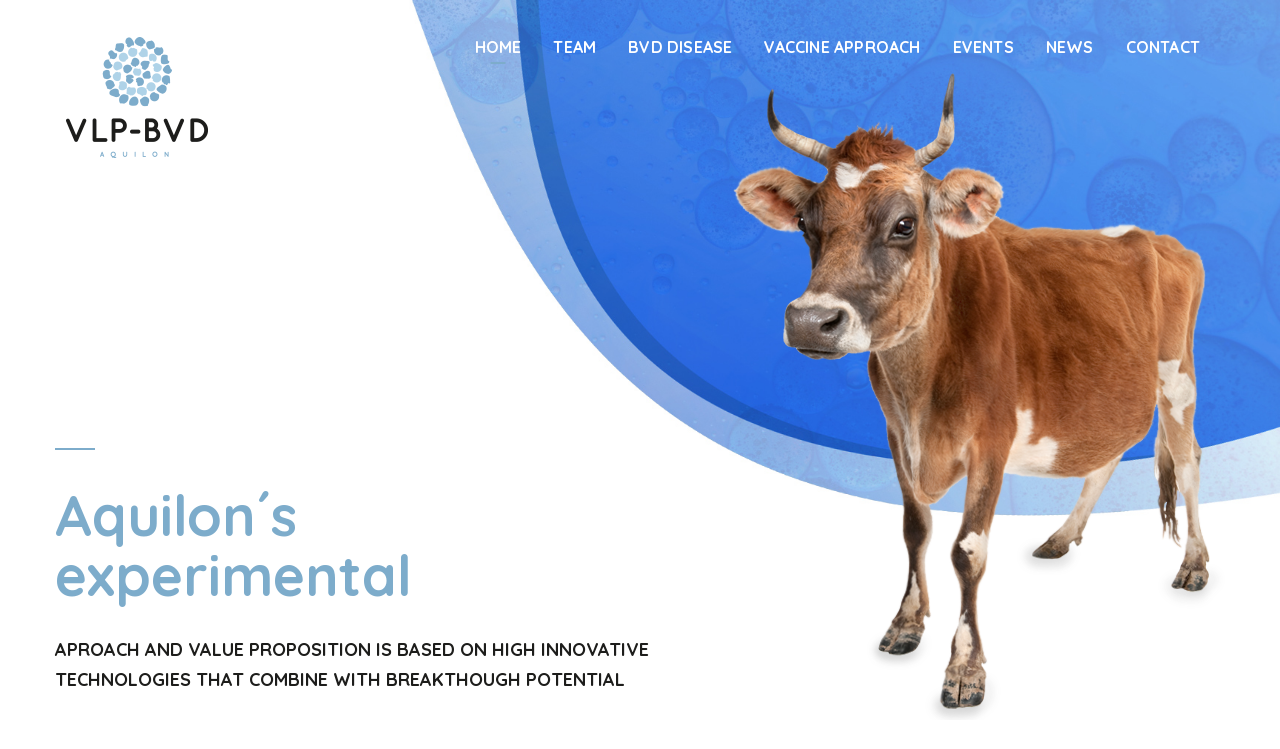

--- FILE ---
content_type: text/html; charset=UTF-8
request_url: https://vlp-bvd.com/
body_size: 18602
content:
<!DOCTYPE html>
<html dir="ltr" lang="en-GB" prefix="og: https://ogp.me/ns#" class="no-js">
<head>
	<meta charset="UTF-8">
	<meta name="viewport" content="width=device-width">
	<link rel="profile" href="https://gmpg.org/xfn/11">
	
	<title>VLP-BVD</title>
	<style>img:is([sizes="auto" i], [sizes^="auto," i]) { contain-intrinsic-size: 3000px 1500px }</style>
	
		<!-- All in One SEO 4.8.9 - aioseo.com -->
	<meta name="description" content="VLP Bio is a company that develops novel vaccines in the field of animal health, based on Chimeric Virus-Like Particles (Ch-VLPs)" />
	<meta name="robots" content="max-image-preview:large" />
	<link rel="canonical" href="https://vlp-bvd.com/" />
	<meta name="generator" content="All in One SEO (AIOSEO) 4.8.9" />
		<meta property="og:locale" content="en_GB" />
		<meta property="og:site_name" content="VLP BVD - Otro sitio realizado con WordPress" />
		<meta property="og:type" content="article" />
		<meta property="og:title" content="VLP-BVD" />
		<meta property="og:description" content="VLP Bio is a company that develops novel vaccines in the field of animal health, based on Chimeric Virus-Like Particles (Ch-VLPs)" />
		<meta property="og:url" content="https://vlp-bvd.com/" />
		<meta property="article:published_time" content="2019-03-22T09:22:12+00:00" />
		<meta property="article:modified_time" content="2022-01-27T15:51:18+00:00" />
		<meta name="twitter:card" content="summary" />
		<meta name="twitter:title" content="VLP-BVD" />
		<meta name="twitter:description" content="VLP Bio is a company that develops novel vaccines in the field of animal health, based on Chimeric Virus-Like Particles (Ch-VLPs)" />
		<script type="application/ld+json" class="aioseo-schema">
			{"@context":"https:\/\/schema.org","@graph":[{"@type":"BreadcrumbList","@id":"https:\/\/vlp-bvd.com\/#breadcrumblist","itemListElement":[{"@type":"ListItem","@id":"https:\/\/vlp-bvd.com#listItem","position":1,"name":"Home"}]},{"@type":"Organization","@id":"https:\/\/vlp-bvd.com\/#organization","name":"VLP BVD","description":"Otro sitio realizado con WordPress","url":"https:\/\/vlp-bvd.com\/"},{"@type":"WebPage","@id":"https:\/\/vlp-bvd.com\/#webpage","url":"https:\/\/vlp-bvd.com\/","name":"VLP-BVD","description":"VLP Bio is a company that develops novel vaccines in the field of animal health, based on Chimeric Virus-Like Particles (Ch-VLPs)","inLanguage":"en-GB","isPartOf":{"@id":"https:\/\/vlp-bvd.com\/#website"},"breadcrumb":{"@id":"https:\/\/vlp-bvd.com\/#breadcrumblist"},"datePublished":"2019-03-22T09:22:12+01:00","dateModified":"2022-01-27T16:51:18+01:00"},{"@type":"WebSite","@id":"https:\/\/vlp-bvd.com\/#website","url":"https:\/\/vlp-bvd.com\/","name":"VLP BVD","description":"Otro sitio realizado con WordPress","inLanguage":"en-GB","publisher":{"@id":"https:\/\/vlp-bvd.com\/#organization"}}]}
		</script>
		<!-- All in One SEO -->

<link rel='dns-prefetch' href='//maps.googleapis.com' />
<link rel='dns-prefetch' href='//fonts.googleapis.com' />
<link rel="alternate" type="application/rss+xml" title="VLP BVD &raquo; Feed" href="https://vlp-bvd.com/feed/" />
<link rel="alternate" type="application/rss+xml" title="VLP BVD &raquo; Comments Feed" href="https://vlp-bvd.com/comments/feed/" />
		<!-- This site uses the Google Analytics by MonsterInsights plugin v9.9.0 - Using Analytics tracking - https://www.monsterinsights.com/ -->
		<!-- Note: MonsterInsights is not currently configured on this site. The site owner needs to authenticate with Google Analytics in the MonsterInsights settings panel. -->
					<!-- No tracking code set -->
				<!-- / Google Analytics by MonsterInsights -->
		<script type="text/javascript">
/* <![CDATA[ */
window._wpemojiSettings = {"baseUrl":"https:\/\/s.w.org\/images\/core\/emoji\/15.0.3\/72x72\/","ext":".png","svgUrl":"https:\/\/s.w.org\/images\/core\/emoji\/15.0.3\/svg\/","svgExt":".svg","source":{"concatemoji":"https:\/\/vlp-bvd.com\/wp-includes\/js\/wp-emoji-release.min.js?ver=6.7.4"}};
/*! This file is auto-generated */
!function(i,n){var o,s,e;function c(e){try{var t={supportTests:e,timestamp:(new Date).valueOf()};sessionStorage.setItem(o,JSON.stringify(t))}catch(e){}}function p(e,t,n){e.clearRect(0,0,e.canvas.width,e.canvas.height),e.fillText(t,0,0);var t=new Uint32Array(e.getImageData(0,0,e.canvas.width,e.canvas.height).data),r=(e.clearRect(0,0,e.canvas.width,e.canvas.height),e.fillText(n,0,0),new Uint32Array(e.getImageData(0,0,e.canvas.width,e.canvas.height).data));return t.every(function(e,t){return e===r[t]})}function u(e,t,n){switch(t){case"flag":return n(e,"\ud83c\udff3\ufe0f\u200d\u26a7\ufe0f","\ud83c\udff3\ufe0f\u200b\u26a7\ufe0f")?!1:!n(e,"\ud83c\uddfa\ud83c\uddf3","\ud83c\uddfa\u200b\ud83c\uddf3")&&!n(e,"\ud83c\udff4\udb40\udc67\udb40\udc62\udb40\udc65\udb40\udc6e\udb40\udc67\udb40\udc7f","\ud83c\udff4\u200b\udb40\udc67\u200b\udb40\udc62\u200b\udb40\udc65\u200b\udb40\udc6e\u200b\udb40\udc67\u200b\udb40\udc7f");case"emoji":return!n(e,"\ud83d\udc26\u200d\u2b1b","\ud83d\udc26\u200b\u2b1b")}return!1}function f(e,t,n){var r="undefined"!=typeof WorkerGlobalScope&&self instanceof WorkerGlobalScope?new OffscreenCanvas(300,150):i.createElement("canvas"),a=r.getContext("2d",{willReadFrequently:!0}),o=(a.textBaseline="top",a.font="600 32px Arial",{});return e.forEach(function(e){o[e]=t(a,e,n)}),o}function t(e){var t=i.createElement("script");t.src=e,t.defer=!0,i.head.appendChild(t)}"undefined"!=typeof Promise&&(o="wpEmojiSettingsSupports",s=["flag","emoji"],n.supports={everything:!0,everythingExceptFlag:!0},e=new Promise(function(e){i.addEventListener("DOMContentLoaded",e,{once:!0})}),new Promise(function(t){var n=function(){try{var e=JSON.parse(sessionStorage.getItem(o));if("object"==typeof e&&"number"==typeof e.timestamp&&(new Date).valueOf()<e.timestamp+604800&&"object"==typeof e.supportTests)return e.supportTests}catch(e){}return null}();if(!n){if("undefined"!=typeof Worker&&"undefined"!=typeof OffscreenCanvas&&"undefined"!=typeof URL&&URL.createObjectURL&&"undefined"!=typeof Blob)try{var e="postMessage("+f.toString()+"("+[JSON.stringify(s),u.toString(),p.toString()].join(",")+"));",r=new Blob([e],{type:"text/javascript"}),a=new Worker(URL.createObjectURL(r),{name:"wpTestEmojiSupports"});return void(a.onmessage=function(e){c(n=e.data),a.terminate(),t(n)})}catch(e){}c(n=f(s,u,p))}t(n)}).then(function(e){for(var t in e)n.supports[t]=e[t],n.supports.everything=n.supports.everything&&n.supports[t],"flag"!==t&&(n.supports.everythingExceptFlag=n.supports.everythingExceptFlag&&n.supports[t]);n.supports.everythingExceptFlag=n.supports.everythingExceptFlag&&!n.supports.flag,n.DOMReady=!1,n.readyCallback=function(){n.DOMReady=!0}}).then(function(){return e}).then(function(){var e;n.supports.everything||(n.readyCallback(),(e=n.source||{}).concatemoji?t(e.concatemoji):e.wpemoji&&e.twemoji&&(t(e.twemoji),t(e.wpemoji)))}))}((window,document),window._wpemojiSettings);
/* ]]> */
</script>
<link rel='stylesheet' id='extraicon-css' href='https://vlp-bvd.com/wp-content/plugins/wprt-addons//assets/eleganticons.css?ver=6.7.4' type='text/css' media='all' />
<link rel='stylesheet' id='js_composer_front-css' href='https://vlp-bvd.com/wp-content/plugins/js_composer/assets/css/js_composer.min.css?ver=8.6.1' type='text/css' media='all' />
<style id='wp-emoji-styles-inline-css' type='text/css'>

	img.wp-smiley, img.emoji {
		display: inline !important;
		border: none !important;
		box-shadow: none !important;
		height: 1em !important;
		width: 1em !important;
		margin: 0 0.07em !important;
		vertical-align: -0.1em !important;
		background: none !important;
		padding: 0 !important;
	}
</style>
<link rel='stylesheet' id='wp-block-library-css' href='https://vlp-bvd.com/wp-includes/css/dist/block-library/style.min.css?ver=6.7.4' type='text/css' media='all' />
<style id='classic-theme-styles-inline-css' type='text/css'>
/*! This file is auto-generated */
.wp-block-button__link{color:#fff;background-color:#32373c;border-radius:9999px;box-shadow:none;text-decoration:none;padding:calc(.667em + 2px) calc(1.333em + 2px);font-size:1.125em}.wp-block-file__button{background:#32373c;color:#fff;text-decoration:none}
</style>
<style id='global-styles-inline-css' type='text/css'>
:root{--wp--preset--aspect-ratio--square: 1;--wp--preset--aspect-ratio--4-3: 4/3;--wp--preset--aspect-ratio--3-4: 3/4;--wp--preset--aspect-ratio--3-2: 3/2;--wp--preset--aspect-ratio--2-3: 2/3;--wp--preset--aspect-ratio--16-9: 16/9;--wp--preset--aspect-ratio--9-16: 9/16;--wp--preset--color--black: #000000;--wp--preset--color--cyan-bluish-gray: #abb8c3;--wp--preset--color--white: #ffffff;--wp--preset--color--pale-pink: #f78da7;--wp--preset--color--vivid-red: #cf2e2e;--wp--preset--color--luminous-vivid-orange: #ff6900;--wp--preset--color--luminous-vivid-amber: #fcb900;--wp--preset--color--light-green-cyan: #7bdcb5;--wp--preset--color--vivid-green-cyan: #00d084;--wp--preset--color--pale-cyan-blue: #8ed1fc;--wp--preset--color--vivid-cyan-blue: #0693e3;--wp--preset--color--vivid-purple: #9b51e0;--wp--preset--gradient--vivid-cyan-blue-to-vivid-purple: linear-gradient(135deg,rgba(6,147,227,1) 0%,rgb(155,81,224) 100%);--wp--preset--gradient--light-green-cyan-to-vivid-green-cyan: linear-gradient(135deg,rgb(122,220,180) 0%,rgb(0,208,130) 100%);--wp--preset--gradient--luminous-vivid-amber-to-luminous-vivid-orange: linear-gradient(135deg,rgba(252,185,0,1) 0%,rgba(255,105,0,1) 100%);--wp--preset--gradient--luminous-vivid-orange-to-vivid-red: linear-gradient(135deg,rgba(255,105,0,1) 0%,rgb(207,46,46) 100%);--wp--preset--gradient--very-light-gray-to-cyan-bluish-gray: linear-gradient(135deg,rgb(238,238,238) 0%,rgb(169,184,195) 100%);--wp--preset--gradient--cool-to-warm-spectrum: linear-gradient(135deg,rgb(74,234,220) 0%,rgb(151,120,209) 20%,rgb(207,42,186) 40%,rgb(238,44,130) 60%,rgb(251,105,98) 80%,rgb(254,248,76) 100%);--wp--preset--gradient--blush-light-purple: linear-gradient(135deg,rgb(255,206,236) 0%,rgb(152,150,240) 100%);--wp--preset--gradient--blush-bordeaux: linear-gradient(135deg,rgb(254,205,165) 0%,rgb(254,45,45) 50%,rgb(107,0,62) 100%);--wp--preset--gradient--luminous-dusk: linear-gradient(135deg,rgb(255,203,112) 0%,rgb(199,81,192) 50%,rgb(65,88,208) 100%);--wp--preset--gradient--pale-ocean: linear-gradient(135deg,rgb(255,245,203) 0%,rgb(182,227,212) 50%,rgb(51,167,181) 100%);--wp--preset--gradient--electric-grass: linear-gradient(135deg,rgb(202,248,128) 0%,rgb(113,206,126) 100%);--wp--preset--gradient--midnight: linear-gradient(135deg,rgb(2,3,129) 0%,rgb(40,116,252) 100%);--wp--preset--font-size--small: 13px;--wp--preset--font-size--medium: 20px;--wp--preset--font-size--large: 36px;--wp--preset--font-size--x-large: 42px;--wp--preset--spacing--20: 0.44rem;--wp--preset--spacing--30: 0.67rem;--wp--preset--spacing--40: 1rem;--wp--preset--spacing--50: 1.5rem;--wp--preset--spacing--60: 2.25rem;--wp--preset--spacing--70: 3.38rem;--wp--preset--spacing--80: 5.06rem;--wp--preset--shadow--natural: 6px 6px 9px rgba(0, 0, 0, 0.2);--wp--preset--shadow--deep: 12px 12px 50px rgba(0, 0, 0, 0.4);--wp--preset--shadow--sharp: 6px 6px 0px rgba(0, 0, 0, 0.2);--wp--preset--shadow--outlined: 6px 6px 0px -3px rgba(255, 255, 255, 1), 6px 6px rgba(0, 0, 0, 1);--wp--preset--shadow--crisp: 6px 6px 0px rgba(0, 0, 0, 1);}:where(.is-layout-flex){gap: 0.5em;}:where(.is-layout-grid){gap: 0.5em;}body .is-layout-flex{display: flex;}.is-layout-flex{flex-wrap: wrap;align-items: center;}.is-layout-flex > :is(*, div){margin: 0;}body .is-layout-grid{display: grid;}.is-layout-grid > :is(*, div){margin: 0;}:where(.wp-block-columns.is-layout-flex){gap: 2em;}:where(.wp-block-columns.is-layout-grid){gap: 2em;}:where(.wp-block-post-template.is-layout-flex){gap: 1.25em;}:where(.wp-block-post-template.is-layout-grid){gap: 1.25em;}.has-black-color{color: var(--wp--preset--color--black) !important;}.has-cyan-bluish-gray-color{color: var(--wp--preset--color--cyan-bluish-gray) !important;}.has-white-color{color: var(--wp--preset--color--white) !important;}.has-pale-pink-color{color: var(--wp--preset--color--pale-pink) !important;}.has-vivid-red-color{color: var(--wp--preset--color--vivid-red) !important;}.has-luminous-vivid-orange-color{color: var(--wp--preset--color--luminous-vivid-orange) !important;}.has-luminous-vivid-amber-color{color: var(--wp--preset--color--luminous-vivid-amber) !important;}.has-light-green-cyan-color{color: var(--wp--preset--color--light-green-cyan) !important;}.has-vivid-green-cyan-color{color: var(--wp--preset--color--vivid-green-cyan) !important;}.has-pale-cyan-blue-color{color: var(--wp--preset--color--pale-cyan-blue) !important;}.has-vivid-cyan-blue-color{color: var(--wp--preset--color--vivid-cyan-blue) !important;}.has-vivid-purple-color{color: var(--wp--preset--color--vivid-purple) !important;}.has-black-background-color{background-color: var(--wp--preset--color--black) !important;}.has-cyan-bluish-gray-background-color{background-color: var(--wp--preset--color--cyan-bluish-gray) !important;}.has-white-background-color{background-color: var(--wp--preset--color--white) !important;}.has-pale-pink-background-color{background-color: var(--wp--preset--color--pale-pink) !important;}.has-vivid-red-background-color{background-color: var(--wp--preset--color--vivid-red) !important;}.has-luminous-vivid-orange-background-color{background-color: var(--wp--preset--color--luminous-vivid-orange) !important;}.has-luminous-vivid-amber-background-color{background-color: var(--wp--preset--color--luminous-vivid-amber) !important;}.has-light-green-cyan-background-color{background-color: var(--wp--preset--color--light-green-cyan) !important;}.has-vivid-green-cyan-background-color{background-color: var(--wp--preset--color--vivid-green-cyan) !important;}.has-pale-cyan-blue-background-color{background-color: var(--wp--preset--color--pale-cyan-blue) !important;}.has-vivid-cyan-blue-background-color{background-color: var(--wp--preset--color--vivid-cyan-blue) !important;}.has-vivid-purple-background-color{background-color: var(--wp--preset--color--vivid-purple) !important;}.has-black-border-color{border-color: var(--wp--preset--color--black) !important;}.has-cyan-bluish-gray-border-color{border-color: var(--wp--preset--color--cyan-bluish-gray) !important;}.has-white-border-color{border-color: var(--wp--preset--color--white) !important;}.has-pale-pink-border-color{border-color: var(--wp--preset--color--pale-pink) !important;}.has-vivid-red-border-color{border-color: var(--wp--preset--color--vivid-red) !important;}.has-luminous-vivid-orange-border-color{border-color: var(--wp--preset--color--luminous-vivid-orange) !important;}.has-luminous-vivid-amber-border-color{border-color: var(--wp--preset--color--luminous-vivid-amber) !important;}.has-light-green-cyan-border-color{border-color: var(--wp--preset--color--light-green-cyan) !important;}.has-vivid-green-cyan-border-color{border-color: var(--wp--preset--color--vivid-green-cyan) !important;}.has-pale-cyan-blue-border-color{border-color: var(--wp--preset--color--pale-cyan-blue) !important;}.has-vivid-cyan-blue-border-color{border-color: var(--wp--preset--color--vivid-cyan-blue) !important;}.has-vivid-purple-border-color{border-color: var(--wp--preset--color--vivid-purple) !important;}.has-vivid-cyan-blue-to-vivid-purple-gradient-background{background: var(--wp--preset--gradient--vivid-cyan-blue-to-vivid-purple) !important;}.has-light-green-cyan-to-vivid-green-cyan-gradient-background{background: var(--wp--preset--gradient--light-green-cyan-to-vivid-green-cyan) !important;}.has-luminous-vivid-amber-to-luminous-vivid-orange-gradient-background{background: var(--wp--preset--gradient--luminous-vivid-amber-to-luminous-vivid-orange) !important;}.has-luminous-vivid-orange-to-vivid-red-gradient-background{background: var(--wp--preset--gradient--luminous-vivid-orange-to-vivid-red) !important;}.has-very-light-gray-to-cyan-bluish-gray-gradient-background{background: var(--wp--preset--gradient--very-light-gray-to-cyan-bluish-gray) !important;}.has-cool-to-warm-spectrum-gradient-background{background: var(--wp--preset--gradient--cool-to-warm-spectrum) !important;}.has-blush-light-purple-gradient-background{background: var(--wp--preset--gradient--blush-light-purple) !important;}.has-blush-bordeaux-gradient-background{background: var(--wp--preset--gradient--blush-bordeaux) !important;}.has-luminous-dusk-gradient-background{background: var(--wp--preset--gradient--luminous-dusk) !important;}.has-pale-ocean-gradient-background{background: var(--wp--preset--gradient--pale-ocean) !important;}.has-electric-grass-gradient-background{background: var(--wp--preset--gradient--electric-grass) !important;}.has-midnight-gradient-background{background: var(--wp--preset--gradient--midnight) !important;}.has-small-font-size{font-size: var(--wp--preset--font-size--small) !important;}.has-medium-font-size{font-size: var(--wp--preset--font-size--medium) !important;}.has-large-font-size{font-size: var(--wp--preset--font-size--large) !important;}.has-x-large-font-size{font-size: var(--wp--preset--font-size--x-large) !important;}
:where(.wp-block-post-template.is-layout-flex){gap: 1.25em;}:where(.wp-block-post-template.is-layout-grid){gap: 1.25em;}
:where(.wp-block-columns.is-layout-flex){gap: 2em;}:where(.wp-block-columns.is-layout-grid){gap: 2em;}
:root :where(.wp-block-pullquote){font-size: 1.5em;line-height: 1.6;}
</style>
<link rel='stylesheet' id='contact-form-7-css' href='https://vlp-bvd.com/wp-content/plugins/contact-form-7/includes/css/styles.css?ver=6.1.2' type='text/css' media='all' />
<link rel='stylesheet' id='cookie-notice-front-css' href='https://vlp-bvd.com/wp-content/plugins/cookie-notice/css/front.min.css?ver=2.5.7' type='text/css' media='all' />
<style id='woocommerce-inline-inline-css' type='text/css'>
.woocommerce form .form-row .required { visibility: visible; }
</style>
<link rel='stylesheet' id='brands-styles-css' href='https://vlp-bvd.com/wp-content/plugins/woocommerce/assets/css/brands.css?ver=10.3.7' type='text/css' media='all' />
<link rel='stylesheet' id='conceptseven-google-font-quicksand-css' href='//fonts.googleapis.com/css?family=Quicksand%3A100%2C200%2C300%2C400%2C500%2C600%2C700%2C800%2C900100italic%2C200italic%2C300italic%2C400italic%2C500italic%2C600italic%2C700italic%2C800italic%2C900italic&#038;subset=latin&#038;ver=6.7.4' type='text/css' media='all' />
<link rel='stylesheet' id='conceptseven-theme-style-css' href='https://vlp-bvd.com/wp-content/themes/vlpbvd/style.css?ver=1.0.0' type='text/css' media='all' />
<style id='conceptseven-theme-style-inline-css' type='text/css'>
/*ACCENT COLOR*/.text-accent-color,#site-logo .site-logo-text:hover,.bypostauthor > article .comment-author,.top-bar-style-1 #top-bar .top-bar-socials .icons a:hover,.top-bar-style-2 #top-bar .top-bar-socials .icons a:hover,#main-nav .sub-menu li a:hover,.header-style-1 #site-header .nav-top-cart-wrapper .nav-cart-trigger:hover,.header-style-1 #site-header .header-search-icon:hover,.header-style-1 .search-style-fullscreen .search-submit:hover:after,.header-style-2 #main-nav > ul > li > a:hover,.header-style-2 #site-header .nav-top-cart-wrapper .nav-cart-trigger:hover,.header-style-2 #site-header .header-search-icon:hover,.header-style-2 .search-style-fullscreen .search-submit:hover:after,.header-style-3 .search-style-fullscreen .search-submit:hover:after,.header-style-3 #site-header .nav-top-cart-wrapper .nav-cart-trigger:hover,.header-style-4 .search-style-fullscreen .search-submit:hover:after,.header-style-4 #site-header .nav-top-cart-wrapper .nav-cart-trigger:hover,#featured-title #breadcrumbs a:hover,.sticky-post,.hentry .page-links span,.hentry .page-links a span,.hentry .post-title a:hover,.hentry .post-meta a:hover,.related-news .post-item .meta .cat a:hover,.related-news .post-item h4 a:hover,.related-news .post-item .link a,.related-news .related-post .slick-next:hover:before,.related-news .related-post .slick-prev:hover:before,#comments .comment-respond .form-submit #comment-reply,.widget.widget_categories ul li a:before,.widget.widget_meta ul li a:before,.widget.widget_pages ul li a:before,.widget.widget_archive ul li a:before,.widget.widget_nav_menu ul li a:before,.widget.widget_pages ul li,.widget.widget_nav_menu ul li,.widget.widget_archive ul li,.widget.widget_categories ul li,.widget.widget_meta ul li,.widget.widget_recent_entries ul li,.widget.widget_recent_comments ul li,.widget.widget_rss ul li,.widget.widget_archive ul li a:hover,.widget.widget_categories ul li a:hover,.widget.widget_meta ul li a:hover,.widget.widget_nav_menu ul li a:hover,.widget.widget_pages ul li a:hover,.widget.widget_recent_entries ul li a:hover,.widget.widget_recent_comments ul li a:hover,.widget.widget_rss ul li a:hover,#footer-widgets .widget.widget_archive ul li a:hover,#footer-widgets .widget.widget_categories ul li a:hover,#footer-widgets .widget.widget_meta ul li a:hover,#footer-widgets .widget.widget_nav_menu ul li a:hover,#footer-widgets .widget.widget_pages ul li a:hover,#footer-widgets .widget.widget_recent_entries ul li a:hover,#footer-widgets .widget.widget_recent_comments ul li a:hover,#footer-widgets .widget.widget_rss ul li a:hover,#sidebar .widget.widget_calendar caption,#footer-widgets .widget.widget_calendar caption,.widget.widget_nav_menu .menu > li.current-menu-item > a,.widget.widget_nav_menu .menu > li.current-menu-item,#sidebar .widget.widget_calendar tbody #today,#sidebar .widget.widget_calendar tbody #today a,#sidebar .widget.widget_twitter .timestamp a:hover,#footer-widgets .widget.widget_twitter .timestamp a:hover,#sidebar .widget.widget_socials .socials a:hover,#footer-widgets .widget.widget_socials .socials a:hover,#sidebar .widget.widget_recent_posts h3 a:hover,#footer-widgets .widget.widget_recent_posts h3 a:hover,.conceptseven-accordions .accordion-item .accordion-heading:hover,.conceptseven-accordions .accordion-item.has-number .accordion-heading > .inner > .numb,.conceptseven-step-box .numb.accent,.conceptseven-step-box .heading.accent,.conceptseven-step-box .line.accent,.conceptseven-links.accent,.conceptseven-links:hover,.conceptseven-links.style-2.accent,.conceptseven-button.outline.outline-accent,.conceptseven-button.outline.outline-accent .icon,.conceptseven-counter .icon-wrap .icon.accent,.conceptseven-counter .prefix.accent,.conceptseven-counter .suffix.accent,.conceptseven-counter .number.accent,.conceptseven-divider.has-icon .icon-wrap > span.accent,.conceptseven-single-heading .heading.accent,.conceptseven-headings .heading.accent,.conceptseven-icon.accent > .icon,.conceptseven-image-box.style-2 .item .title,.conceptseven-news.style-2 .news-item .text-wrap .title a:hover,.project-related-wrap .project-item a:hover,.project-related-wrap .project-item .link a,.conceptseven-team .socials li a:hover,.conceptseven-team-grid .socials li a:hover,.conceptseven-video-icon.accent a,.conceptseven-list .icon.accent,.owl-theme .owl-nav [class*="owl-"]:hover:after,.woocommerce-page .woocommerce-MyAccount-content .woocommerce-info .button,.products li .product-info .button,.products li .product-info .added_to_cart,.products li .product-info .add_to_cart_button,.products li .product-info .product_type_variable,.products li .product-info .added_to_cart,.products li h2:hover,.woo-single-post-class .woocommerce-grouped-product-list-item__label a:hover,.woocommerce-page .shop_table.cart .product-name a:hover,.woocommerce-page .shop_table.cart .product-remove a:after,.product_list_widget .product-title:hover,.widget_recent_reviews .product_list_widget a:hover,.widget_product_categories ul li a:hover,.widget.widget_product_search .woocommerce-product-search .search-submit:hover:before,.widget_shopping_cart_content ul li a:hover,a{color:#7daccb;}bg-accent,blockquote:before,button, input[type="button"], input[type="reset"], input[type="submit"],tparrows.custom:hover,#main-nav .sub-menu li a > span:after,#featured-title .main-title > span,.hentry .post-link a,.post-media .slick-prev:hover,.post-media .slick-next:hover,.post-media .slick-dots li.slick-active button,#comments .comment-respond .form-submit #comment-reply:hover,#sidebar .widget.widget_recent_posts .recent-news .thumb.icon,#footer-widgets .widget.widget_recent_posts .recent-news .thumb.icon,#sidebar .widget.widget_tag_cloud .tagcloud a:hover,#footer-widgets .widget.widget_tag_cloud .tagcloud a:hover,.widget_product_tag_cloud .tagcloud a:hover,.footer-promotion,#scroll-top:hover:before,.conceptseven-pagination ul li a.page-numbers:hover,.woocommerce-pagination .page-numbers li .page-numbers:hover,.conceptseven-pagination ul li .page-numbers.current,.woocommerce-pagination .page-numbers li .page-numbers.current,.no-results-content .search-form .search-submit:before,.conceptseven-links.style-2 .line.accent,.conceptseven-button.accent,.conceptseven-button.outline.outline-accent:hover,.conceptseven-content-box > .inner.accent,.conceptseven-content-box > .inner.dark-accent,.conceptseven-content-box > .inner.light-accent,.conceptseven-counter .sep.accent,.conceptseven-tabs.style-2 .tab-title .item-title.active,.conceptseven-tabs.style-3 .tab-title .item-title.active,.conceptseven-single-heading .line.accent,.conceptseven-headings .sep.accent,.conceptseven-headings .heading > span,.animated-line > span:before,.animated-line:after,.animated-line > span:after,.animated-line:before,.conceptseven-image-box.style-1 .item .text-wrap,.conceptseven-image-box.style-2 .item .title:before,.conceptseven-images-grid .item-wrap .zoom-popup:hover:after,.conceptseven-images-grid .cbp-nav-next:hover:after,.conceptseven-images-grid .cbp-nav-prev:hover:after,.conceptseven-progress .progress-animate.accent,.conceptseven-subscribe .form-wrap .submit-wrap button,.conceptseven-subscribe.bg-accent,.owl-theme .owl-dots .owl-dot.active span,.woocommerce-page .woo-single-post-class .summary .stock.in-stock,.product .onsale,.woocommerce-page .wc-proceed-to-checkout .button,.woocommerce-page #payment #place_order,.widget_price_filter .price_slider_amount .button:hover,.widget_shopping_cart_content .buttons > a{background-color:#7daccb;}.animsition-loading:after{border-color:#7daccb;}#comments .comment-respond .form-submit #comment-reply{border-color:#7daccb;}#sidebar .widget.widget_tag_cloud .tagcloud a:hover{border-color:#7daccb;}#footer-widgets .widget.widget_tag_cloud .tagcloud a:hover{border-color:#7daccb;}.widget_product_tag_cloud .tagcloud a:hover{border-color:#7daccb;}.conceptseven-button.outline.outline-accent{border-color:#7daccb;}.conceptseven-button.outline.outline-accent:hover{border-color:#7daccb;}.divider-icon-before.accent{border-color:#7daccb;}.divider-icon-after.accent{border-color:#7daccb;}.conceptseven-divider.has-icon .divider-double.accent{border-color:#7daccb;}.conceptseven-testimonials-g3 .avatar-wrap img:hover{border-color:#7daccb;}.conceptseven-testimonials-g3 .avatar-wrap a.active img{border-color:#7daccb;}.conceptseven-tabs.style-2 .tab-title .item-title.active > span{border-top-color:#7daccb;}.conceptseven-video-icon.white a:after{border-left-color:#7daccb;}.widget_price_filter .price_slider_amount .button:hover{border-color:#7daccb;}.widget_price_filter .ui-slider .ui-slider-handle{border-color:#7daccb;}.conceptseven-progress .progress-animate.accent.gradient{background: rgba(125,172,203,1);background: -moz-linear-gradient(left, rgba(125,172,203,1) 0%, rgba(125,172,203,0.3) 100%);background: -webkit-linear-gradient( left, rgba(125,172,203,1) 0%, rgba(125,172,203,0.3) 100% );background: linear-gradient(to right, rgba(125,172,203,1) 0%, rgba(125,172,203,0.3) 100%) !important;}/*TYPOGRAPHY*/body{font-family:"Quicksand";font-weight:500;font-style:normal;font-size:16px;color:#1d1d1b;}h1,h2,h3,h4,h5,h6, .font-heading{font-family:"Quicksand";font-weight:700;font-style:normal;}#main-nav > ul > li > a, .nav-top-cart-wrapper .shopping-cart-items-count{font-family:"Quicksand";font-weight:700;font-style:normal;font-size:16px;text-transform:uppercase;}/*CUSTOMIZER STYLING*/.top-bar-style-1 #top-bar:after{opacity:1;}.top-bar-style-2 #top-bar:after{opacity:1;}.header-style-1 #site-header:after{opacity:1;}.header-style-2 #site-header:after{opacity:1;}.header-style-4 #site-header:after{opacity:0.0001;}
</style>
<link rel='stylesheet' id='conceptseven-visual-composer-css' href='https://vlp-bvd.com/wp-content/themes/vlpbvd/assets/css/visual-composer.css?ver=1.0.0' type='text/css' media='all' />
<link rel='stylesheet' id='animate-css' href='https://vlp-bvd.com/wp-content/themes/vlpbvd/assets/css/animate.css?ver=3.5.2' type='text/css' media='all' />
<link rel='stylesheet' id='animsition-css' href='https://vlp-bvd.com/wp-content/themes/vlpbvd/assets/css/animsition.css?ver=4.0.1' type='text/css' media='all' />
<link rel='stylesheet' id='slick-css' href='https://vlp-bvd.com/wp-content/themes/vlpbvd/assets/css/slick.css?ver=1.6.0' type='text/css' media='all' />
<link rel='stylesheet' id='fontawesome-css' href='https://vlp-bvd.com/wp-content/themes/vlpbvd/assets/css/fontawesome.css?ver=5.0' type='text/css' media='all' />
<link rel='stylesheet' id='eleganticons-css' href='https://vlp-bvd.com/wp-content/themes/vlpbvd/assets/css/eleganticons.css?ver=1.0.0' type='text/css' media='all' />
<link rel='stylesheet' id='conceptseven-theme-fonts-css' href='https://vlp-bvd.com/wp-content/themes/vlpbvd/assets/css/theme-fonts.css?ver=1.0.0' type='text/css' media='all' />
<link rel='stylesheet' id='iw_tab_style-css' href='https://vlp-bvd.com/wp-content/plugins/wprt-addons/tabs/css/tabstyles.css?ver=6.7.4' type='text/css' media='all' />
<link rel='stylesheet' id='iw_tabs-css' href='https://vlp-bvd.com/wp-content/plugins/wprt-addons/tabs/css/tabs.css?ver=6.7.4' type='text/css' media='all' />
<link rel='stylesheet' id='conceptseven-owlcarousel-css' href='https://vlp-bvd.com/wp-content/plugins/wprt-addons/assets/owl.carousel.css?ver=2.2.1' type='text/css' media='all' />
<link rel='stylesheet' id='conceptseven-cubeportfolio-css' href='https://vlp-bvd.com/wp-content/plugins/wprt-addons/assets/cubeportfolio.min.css?ver=3.4.0' type='text/css' media='all' />
<link rel='stylesheet' id='conceptseven-magnificpopup-css' href='https://vlp-bvd.com/wp-content/plugins/wprt-addons/assets/magnific.popup.css?ver=1.0.0' type='text/css' media='all' />
<link rel='stylesheet' id='conceptseven-vegas-css' href='https://vlp-bvd.com/wp-content/plugins/wprt-addons/assets/vegas.css?ver=2.3.1' type='text/css' media='all' />
<link rel='stylesheet' id='conceptseven-ytplayer-css' href='https://vlp-bvd.com/wp-content/plugins/wprt-addons/assets/ytplayer.css?ver=3.0.2' type='text/css' media='all' />
<script type="text/javascript" id="cookie-notice-front-js-before">
/* <![CDATA[ */
var cnArgs = {"ajaxUrl":"https:\/\/vlp-bvd.com\/wp-admin\/admin-ajax.php","nonce":"fe01af181f","hideEffect":"fade","position":"bottom","onScroll":false,"onScrollOffset":100,"onClick":false,"cookieName":"cookie_notice_accepted","cookieTime":2592000,"cookieTimeRejected":2592000,"globalCookie":false,"redirection":false,"cache":false,"revokeCookies":false,"revokeCookiesOpt":"automatic"};
/* ]]> */
</script>
<script type="text/javascript" src="https://vlp-bvd.com/wp-content/plugins/cookie-notice/js/front.min.js?ver=2.5.7" id="cookie-notice-front-js"></script>
<script type="text/javascript" src="https://vlp-bvd.com/wp-includes/js/jquery/jquery.min.js?ver=3.7.1" id="jquery-core-js"></script>
<script type="text/javascript" src="https://vlp-bvd.com/wp-includes/js/jquery/jquery-migrate.min.js?ver=3.4.1" id="jquery-migrate-js"></script>
<script type="text/javascript" src="https://vlp-bvd.com/wp-content/plugins/woocommerce/assets/js/jquery-blockui/jquery.blockUI.min.js?ver=2.7.0-wc.10.3.7" id="wc-jquery-blockui-js" data-wp-strategy="defer"></script>
<script type="text/javascript" id="wc-add-to-cart-js-extra">
/* <![CDATA[ */
var wc_add_to_cart_params = {"ajax_url":"\/wp-admin\/admin-ajax.php","wc_ajax_url":"\/?wc-ajax=%%endpoint%%","i18n_view_cart":"View basket","cart_url":"https:\/\/vlp-bvd.com","is_cart":"","cart_redirect_after_add":"no"};
/* ]]> */
</script>
<script type="text/javascript" src="https://vlp-bvd.com/wp-content/plugins/woocommerce/assets/js/frontend/add-to-cart.min.js?ver=10.3.7" id="wc-add-to-cart-js" data-wp-strategy="defer"></script>
<script type="text/javascript" src="https://vlp-bvd.com/wp-content/plugins/woocommerce/assets/js/js-cookie/js.cookie.min.js?ver=2.1.4-wc.10.3.7" id="wc-js-cookie-js" defer="defer" data-wp-strategy="defer"></script>
<script type="text/javascript" id="woocommerce-js-extra">
/* <![CDATA[ */
var woocommerce_params = {"ajax_url":"\/wp-admin\/admin-ajax.php","wc_ajax_url":"\/?wc-ajax=%%endpoint%%","i18n_password_show":"Show password","i18n_password_hide":"Hide password"};
/* ]]> */
</script>
<script type="text/javascript" src="https://vlp-bvd.com/wp-content/plugins/woocommerce/assets/js/frontend/woocommerce.min.js?ver=10.3.7" id="woocommerce-js" defer="defer" data-wp-strategy="defer"></script>
<script type="text/javascript" src="https://vlp-bvd.com/wp-content/plugins/js_composer/assets/js/vendors/woocommerce-add-to-cart.js?ver=8.6.1" id="vc_woocommerce-add-to-cart-js-js"></script>
<script type="text/javascript" src="https://maps.googleapis.com/maps/api/js?ver=v3" id="google-maps-api-js"></script>
<script></script><link rel="https://api.w.org/" href="https://vlp-bvd.com/wp-json/" /><link rel="alternate" title="JSON" type="application/json" href="https://vlp-bvd.com/wp-json/wp/v2/pages/6792" /><link rel="EditURI" type="application/rsd+xml" title="RSD" href="https://vlp-bvd.com/xmlrpc.php?rsd" />
<meta name="generator" content="WordPress 6.7.4" />
<meta name="generator" content="WooCommerce 10.3.7" />
<link rel='shortlink' href='https://vlp-bvd.com/' />
<link rel="alternate" title="oEmbed (JSON)" type="application/json+oembed" href="https://vlp-bvd.com/wp-json/oembed/1.0/embed?url=https%3A%2F%2Fvlp-bvd.com%2F" />
<link rel="alternate" title="oEmbed (XML)" type="text/xml+oembed" href="https://vlp-bvd.com/wp-json/oembed/1.0/embed?url=https%3A%2F%2Fvlp-bvd.com%2F&#038;format=xml" />
<!-- Analytics by WP Statistics - https://wp-statistics.com -->
<link rel="shortcut icon" href="https://vlp-bvd.com/wp-content/uploads/2019/07/favicon.png" type="image/x-icon">	<noscript><style>.woocommerce-product-gallery{ opacity: 1 !important; }</style></noscript>
	<meta name="generator" content="Powered by WPBakery Page Builder - drag and drop page builder for WordPress."/>
<meta name="generator" content="Powered by Slider Revolution 6.6.19 - responsive, Mobile-Friendly Slider Plugin for WordPress with comfortable drag and drop interface." />
<script>function setREVStartSize(e){
			//window.requestAnimationFrame(function() {
				window.RSIW = window.RSIW===undefined ? window.innerWidth : window.RSIW;
				window.RSIH = window.RSIH===undefined ? window.innerHeight : window.RSIH;
				try {
					var pw = document.getElementById(e.c).parentNode.offsetWidth,
						newh;
					pw = pw===0 || isNaN(pw) || (e.l=="fullwidth" || e.layout=="fullwidth") ? window.RSIW : pw;
					e.tabw = e.tabw===undefined ? 0 : parseInt(e.tabw);
					e.thumbw = e.thumbw===undefined ? 0 : parseInt(e.thumbw);
					e.tabh = e.tabh===undefined ? 0 : parseInt(e.tabh);
					e.thumbh = e.thumbh===undefined ? 0 : parseInt(e.thumbh);
					e.tabhide = e.tabhide===undefined ? 0 : parseInt(e.tabhide);
					e.thumbhide = e.thumbhide===undefined ? 0 : parseInt(e.thumbhide);
					e.mh = e.mh===undefined || e.mh=="" || e.mh==="auto" ? 0 : parseInt(e.mh,0);
					if(e.layout==="fullscreen" || e.l==="fullscreen")
						newh = Math.max(e.mh,window.RSIH);
					else{
						e.gw = Array.isArray(e.gw) ? e.gw : [e.gw];
						for (var i in e.rl) if (e.gw[i]===undefined || e.gw[i]===0) e.gw[i] = e.gw[i-1];
						e.gh = e.el===undefined || e.el==="" || (Array.isArray(e.el) && e.el.length==0)? e.gh : e.el;
						e.gh = Array.isArray(e.gh) ? e.gh : [e.gh];
						for (var i in e.rl) if (e.gh[i]===undefined || e.gh[i]===0) e.gh[i] = e.gh[i-1];
											
						var nl = new Array(e.rl.length),
							ix = 0,
							sl;
						e.tabw = e.tabhide>=pw ? 0 : e.tabw;
						e.thumbw = e.thumbhide>=pw ? 0 : e.thumbw;
						e.tabh = e.tabhide>=pw ? 0 : e.tabh;
						e.thumbh = e.thumbhide>=pw ? 0 : e.thumbh;
						for (var i in e.rl) nl[i] = e.rl[i]<window.RSIW ? 0 : e.rl[i];
						sl = nl[0];
						for (var i in nl) if (sl>nl[i] && nl[i]>0) { sl = nl[i]; ix=i;}
						var m = pw>(e.gw[ix]+e.tabw+e.thumbw) ? 1 : (pw-(e.tabw+e.thumbw)) / (e.gw[ix]);
						newh =  (e.gh[ix] * m) + (e.tabh + e.thumbh);
					}
					var el = document.getElementById(e.c);
					if (el!==null && el) el.style.height = newh+"px";
					el = document.getElementById(e.c+"_wrapper");
					if (el!==null && el) {
						el.style.height = newh+"px";
						el.style.display = "block";
					}
				} catch(e){
					console.log("Failure at Presize of Slider:" + e)
				}
			//});
		  };</script>
		<style type="text/css" id="wp-custom-css">
			.p2{line-height:30px}
p,body{text-align:justify}

h2 {
    font-size: 30px
}



.conceptseven-team-grid .member-item:hover .text-wrap {
    box-shadow: inset 0 -4px 0 0 #7daccb !important;
}

#bottom{background:#84b8f5;}
#bottom,#bottom a{color:#2b3b50 !important;}

.vc_custom_1622466808565 .btnprop{}

#footer a{color:#fff;}

#footer .widget-title{color:#80adcc !important;font-weight:bold !important;}

#footer-widgets .widget.widget_links ul li a,#footer-widgets .widget{color:#fff;}

#bottom .bottom-bar-copyright{text-align:right;float:right;width:100% !important;}

#bottom .bottom-bar-menu{display:none;}

button, input[type="button"], input[type="reset"], input[type="submit"],.hentry .post-link a,#cookie-notice .cn-button{background:#7daccb !important;border-radius:12px !important;font-family:"Quicksand" !important;}

#cookie-notice .cn-button{color:#fff;padding:5px 20px;text-shadow:none !important;}

.conceptseven-headings .sub-heading{text-align:center;}

#formucol{background:#ecf3f7 !important;height:600px;}


.w800{max-width:800px;margin:0 auto;}

.vacct1{font-weight:bold;font-size:30px;color:#414042 !important;margin-bottom:30px !important;}
.jus{margin-bottom:50px;}
.vacct1 i{font-size:16px;}

.cur-menu-1 #main-nav > ul > li.current-menu-item > a span:before, .cur-menu-1 #main-nav > ul > li.current-menu-parent > a span:before {
    background-color: #7daccb;
    opacity: 1;
    width: 15px;
}
.cur-menu-1 #main-nav > ul > li > a span:before {
    background-color: #7daccb;
    opacity: 0;
    content: "";
    position: absolute;
    left: 50%;
    bottom: 0;
    transform: translateX(-50%);
    width: 0;
    height: 2px;
    transition: all 0.45s cubic-bezier(0.680, -0.550, 0.265, 1.550);
}

#teamna{background-position:left bottom !important;}

#footer{background:#2b3b50;}

#sidebar .widget.widget_socials .socials a, #footer-widgets .widget.widget_socials .socials a{color:#84b8f5}


.justif .heading{margin-bottom:40px;}
.justif i{margin-left:-20px;}
.listm{padding:0px 0px 30px 30px;}

#cookie-notice{position:relative;background:#081526 !important;}

.vc_grid-item-mini .vc_gitem-zone{background:#ecf3f7 !important}
.vc_gitem_row .vc_gitem-col{padding:30px;padding-bottom:10px;}

.vc_grid-item-mini .wpb_single_image{margin:-30px -30px !important;margin-bottom:30px !important;}
.vc_grid-item-mini .wpb_single_image img{transition: transform .3s ease-in-out;}
.vc_grid-item-mini:hover .wpb_single_image img{
-webkit-transform: scale(1.5) rotate(10deg);
    -moz-transform: scale(1.5) rotate(10deg);
    -ms-transform: scale(1.5) rotate(10deg);
    -o-transform: scale(1.5) rotate(10deg);
    transform: scale(1.5) rotate(10deg);
	    transition: transform .3s ease-in-out;
}


.vc_btn3.vc_btn3-color-blue, .vc_btn3.vc_btn3-color-blue.vc_btn3-style-flat{background:#7daccb}


.logged-in-as a{color:#7daccb}

.widget.widget_search .search-form .search-submit:before, .widget.widget_mc4wp_form_widget .mc4wp-form .submit-wrap > button:before{background:#7daccb}

button, input[type="button"], input[type="reset"], input[type="submit"], .hentry .post-link a, #cookie-notice .cn-button{color:#fff !important;}

.is-single-post #site-header-wrap{background:url(https://vlp-bvd.com/wp-content/uploads/2019/07/news_background_vlp_bvd.jpg);background-size: 100%; background-repeat:no-repeat;min-height:680px;}

.is-single-post #main-content{padding-top:720px;}

.is-single-post #featured-title{display:none;}



.btnprop{font-weight:bold;font-size:20px;letter-spacing:1.3px;color:#fff;background:#8aaaca;padding:30px;border-radius:11px;margin-right:88px;}

.btnprop img{margin-top:-3px;margin-right:5px;}


.post-7881 .conceptseven-single-heading .heading{padding:0px 10px;line-height:50px;}
.post-7881 .btnprop{text-align:center !important;}



.btnprop2{font-weight:bold;font-size:15px;letter-spacing:1.3px;color:#fff;background:#8aaaca;padding:20px;border-radius:11px;margin-top:20px !important;display:block;text-align:center;}


@media (max-width:1550px){
	.is-single-post #site-header-wrap{background:url(https://vlp-bvd.com/wp-content/uploads/2019/07/news_background_vlp_bvd.jpg) -50px 0px;background-size:100%;background-repeat:no-repeat;min-height:400px;}
	.is-single-post #main-content{padding-top:440px;}


}

@media (max-width:1150px){
	
	
	#main-nav > ul > li {
    float: left;
    margin: 0 7px;
}
	
	.is-single-post #site-header-wrap{background:url(https://vlp-bvd.com/wp-content/uploads/2019/07/news_background_vlp_bvd.jpg) -50px 0px;background-size:100%;background-repeat:no-repeat;min-height:400px;}
	.is-single-post #main-content{padding-top:440px;}

	.vc_custom_1622466808565 .btnprop{margin-right:0px !important;}
}

@media (max-width:1000px){
	.is-single-post #site-header-wrap{background:url(https://vlp-bvd.com/wp-content/uploads/2019/07/news_background_vlp_bvd.jpg) -0px 0px;background-size:100%;background-repeat:no-repeat;min-height:400px;}
	.is-single-post #main-content{padding-top:440px;}


}

@media (max-width:800px){
	.btnprop{float:left;margin-bottom:60px;font-size:20x;}
	.is-single-post #site-header-wrap{background:url(https://vlp-bvd.com/wp-content/uploads/2019/07/news_background_vlp_bvd.jpg);background-position:0px 0px !important; background-size:100%;background-repeat:no-repeat;min-height:300px;}
	.is-single-post #main-content{padding-top:350px;}


}
@media (max-width:450px){
	.btnprop{width:100%;float:left;margin-bottom:60px;font-size:16px;}
	.is-single-post #site-header-wrap{background:url(https://vlp-bvd.com/wp-content/uploads/2019/07/news_background_vlp_bvd.jpg);background-size:100%;background-repeat:no-repeat;min-height:200px;}
	.is-single-post #main-content{padding-top:200px;}
	#bottom .bottom-bar-copyright{text-align:center;}

}

@media (max-width:800px){
#footer p,#footer{text-align:left;}
}		</style>
		<style type="text/css" data-type="vc_shortcodes-custom-css">.vc_custom_1564041205222{background-image: url(https://vlp-bvd.com/wp-content/uploads/2019/07/background_cows_home.jpg?id=7486) !important;background-position: 0 0 !important;background-repeat: no-repeat !important;}.vc_custom_1610720794248{background-color: #efefef !important;}</style><noscript><style> .wpb_animate_when_almost_visible { opacity: 1; }</style></noscript>

<!-- Global site tag (gtag.js) - Google Analytics -->
<script async src="https://www.googletagmanager.com/gtag/js?id=UA-716495-51"></script>
<script>
  window.dataLayer = window.dataLayer || [];
  function gtag(){dataLayer.push(arguments);}
  gtag('js', new Date());

  gtag('config', 'UA-716495-51');
</script>

</head>

<body data-rsssl=1 class=" top-bar-hide no-sidebar site-layout-full-width header-style-4 cur-menu-1 is-page no-padding-content footer-no-subs wpb-js-composer js-comp-ver-8.6.1 vc_responsive">
<div class="mobi-overlay"><span class="close"></span></div>
<div id="wrapper" style="">
    <div id="page" class="clearfix animsition">
    	<div id="site-header-wrap">
			<!-- Top Bar -->
		    		    
			<!-- Header -->
			<header id="site-header" style="">
	            <div id="site-header-inner" class="conceptseven-container">
	            	<div class="wrap-inner">
				        
<div id="site-logo">
	<div id="site-logo-inner" style="">
					<a href="https://vlp-bvd.com/" title="VLP BVD" rel="home" class="main-logo"><img src="https://vlp-bvd.com/wp-content/uploads/2019/07/vlp_bvd_aquilon_logo.png" alt="VLP BVD" /></a>
			</div>
</div><!-- #site-logo -->
<ul class="nav-extend">
	
	
	</ul>


	<div class="mobile-button"><span></span></div>

	<nav id="main-nav" class="main-nav">
	<ul id="menu-primary-real-menu" class="menu"><li id="menu-item-7636" class="menu-item menu-item-type-post_type menu-item-object-page menu-item-home current-menu-item page_item page-item-6792 current_page_item menu-item-7636"><a href="https://vlp-bvd.com/" aria-current="page"><span>Home</span></a></li>
<li id="menu-item-7662" class="menu-item menu-item-type-post_type menu-item-object-page menu-item-7662"><a href="https://vlp-bvd.com/team/"><span>Team</span></a></li>
<li id="menu-item-7634" class="menu-item menu-item-type-post_type menu-item-object-page menu-item-7634"><a href="https://vlp-bvd.com/bvd-disease/"><span>BVD Disease</span></a></li>
<li id="menu-item-7637" class="menu-item menu-item-type-post_type menu-item-object-page menu-item-7637"><a href="https://vlp-bvd.com/vaccine-approach/"><span>Vaccine Approach</span></a></li>
<li id="menu-item-7885" class="menu-item menu-item-type-post_type menu-item-object-page menu-item-7885"><a href="https://vlp-bvd.com/events/"><span>Events</span></a></li>
<li id="menu-item-7709" class="menu-item menu-item-type-post_type menu-item-object-page menu-item-7709"><a href="https://vlp-bvd.com/news/"><span>News</span></a></li>
<li id="menu-item-7635" class="menu-item menu-item-type-post_type menu-item-object-page menu-item-7635"><a href="https://vlp-bvd.com/contact/"><span>Contact</span></a></li>
</ul>	</nav>
			        </div>
	            </div><!-- /#site-header-inner -->
			</header><!-- /#site-header -->
		</div><!-- /#site-header-wrap -->

		
        <!-- Main Content -->
        <div id="main-content" class="site-main clearfix" style="">
    <div id="content-wrap">
        <div id="site-content" class="site-content clearfix">
        	<div id="inner-content" class="inner-content-wrap">
							<article class="page-content post-6792 page type-page status-publish hentry">
					<div class="wpb-content-wrapper"><div class="vc-custom-col-spacing clearfix vc-col-spacing-30"><section class="wpb_row vc_row-fluid"><div class="conceptseven-container"><div class="row-inner clearfix"><div class="wpb_column vc_column_container vc_col-sm-12"><div class="vc_column-inner"><div class="wpb_wrapper"><div class="wpb_revslider_element wpb_content_element">
			<!-- START Home REVOLUTION SLIDER 6.6.19 --><p class="rs-p-wp-fix"></p>
			<rs-module-wrap id="rev_slider_7_1_wrapper" data-source="gallery" style="visibility:hidden;background:transparent;padding:0;margin:0px auto;margin-top:0;margin-bottom:0;">
				<rs-module id="rev_slider_7_1" style="" data-version="6.6.19">
					<rs-slides style="overflow: hidden; position: absolute;">
						<rs-slide style="position: absolute;" data-key="rs-15" data-title="Slide" data-thumb="//vlp-bvd.com/wp-content/uploads/2019/07/aquilon_vlp_bvd_fondo-100x50.jpg" data-anim="ms:600;r:0;" data-in="o:0;" data-out="a:false;">
							<img fetchpriority="high" decoding="async" src="//vlp-bvd.com/wp-content/plugins/revslider/public/assets/assets/dummy.png" alt="" title="aquilon_vlp_bvd_fondo" width="1920" height="1080" class="rev-slidebg tp-rs-img rs-lazyload" data-lazyload="//vlp-bvd.com/wp-content/uploads/2019/07/aquilon_vlp_bvd_fondo.jpg" data-bg="p:center top;" data-parallax="1" data-no-retina>
<!--
							--><rs-layer
								id="slider-7-slide-15-layer-3" 
								data-type="text"
								data-color="#7daccb||#7daccb||#414042||#414042"
								data-rsp_ch="on"
								data-xy="x:l,l,c,c;y:m;yo:145px,-19px,-19px,-19px;"
								data-text="s:56,56,80,80;l:60,60,90,90;fw:700;a:inherit,inherit,center,center;"
								data-vbility="t,t,f,f"
								data-frame_0="y:50px;tp:600;"
								data-frame_1="tp:600;st:340;sp:400;sR:340;"
								data-frame_999="st:w;sp:400;sR:8260;auto:true;"
								style="z-index:7;font-family:'Quicksand';"
							>The bovine viral <br>diarrhea (BVD) 


 
							</rs-layer><!--

							--><rs-layer
								id="slider-7-slide-15-layer-7" 
								class="tp-shape tp-shapewrapper"
								data-type="shape"
								data-rsp_ch="on"
								data-xy="xo:0,0,220px,220px;y:m;yo:49px,-122px,-139px,-139px;"
								data-text="fw:700;a:inherit;"
								data-dim="w:40px;h:2px;"
								data-vbility="t,t,f,f"
								data-frame_0="y:50px;tp:600;"
								data-frame_1="tp:600;sp:400;sR:10;"
								data-frame_999="st:w;sp:400;sR:8590;auto:true;"
								style="z-index:5;background-color:#7daccb;"
							> 
							</rs-layer><!--

							--><rs-layer
								id="slider-7-slide-15-layer-8" 
								data-type="text"
								data-color="#1d1d1b||#1d1d1b||#414042||#414042"
								data-rsp_ch="on"
								data-xy="x:l,l,c,c;y:m;yo:265px,122px,122px,122px;"
								data-text="s:18,18,20,20;l:30;fw:700,700,400,400;a:inherit,inherit,center,center;"
								data-vbility="t,t,f,f"
								data-frame_0="y:50px;tp:600;"
								data-frame_1="tp:600;st:670;sp:400;sR:670;"
								data-frame_999="st:w;sp:400;sR:7930;auto:true;"
								style="z-index:8;font-family:'Quicksand';"
							>IS A BOVINE CATTLE INFECTION ENDEMIC IN MANY COUNTRIES<br> AND OF GREAT ECONOMIC IMPACT. 
							</rs-layer><!--

							--><rs-layer
								id="slider-7-slide-15-layer-11" 
								class="rs-pxl-1"
								data-type="image"
								data-rsp_ch="on"
								data-xy="x:l,l,c,c;xo:652px,540px,0,110px;y:b;yo:0,3px,0,23px;"
								data-text="w:normal;s:20,17,12,7;l:0,21,15,9;"
								data-dim="w:578px,505px,500px,80px;h:611px,534px,529px,85px;"
								data-vbility="t,t,t,f"
								data-sba="so:0ms"
								data-frame_0="y:50px,43px,32px,19px;tp:600;"
								data-frame_1="tp:600;st:510;sp:400;sR:340;"
								data-frame_999="o:0;st:w;sR:8090;"
								style="z-index:9;"
							><img decoding="async" src="//vlp-bvd.com/wp-content/plugins/revslider/public/assets/assets/dummy.png" alt="" class="tp-rs-img rs-lazyload" width="578" height="611" data-lazyload="//vlp-bvd.com/wp-content/uploads/2019/07/virus_vlp_bvd_aquilon_virus.png" data-no-retina> 
							</rs-layer><!--
-->						</rs-slide>
						<rs-slide style="position: absolute;" data-key="rs-29" data-title="Slide" data-thumb="//vlp-bvd.com/wp-content/uploads/2019/07/aquilon_vlp_bvd_fondo_2-100x50.jpg" data-anim="ms:600;r:0;" data-in="o:0;" data-out="a:false;">
							<img decoding="async" src="//vlp-bvd.com/wp-content/plugins/revslider/public/assets/assets/dummy.png" alt="" title="aquilon_vlp_bvd_fondo_2" width="1920" height="1080" class="rev-slidebg tp-rs-img rs-lazyload" data-lazyload="//vlp-bvd.com/wp-content/uploads/2019/07/aquilon_vlp_bvd_fondo_2.jpg" data-bg="p:center top;" data-parallax="off" data-no-retina>
<!--
							--><rs-layer
								id="slider-7-slide-29-layer-3" 
								data-type="text"
								data-color="#7daccb||#7daccb||#414042||#414042"
								data-rsp_ch="on"
								data-xy="x:l,l,c,c;y:m;yo:145px,-19px,-19px,-19px;"
								data-text="s:56,56,80,80;l:60,60,90,90;fw:700;a:inherit,inherit,center,center;"
								data-vbility="t,t,f,f"
								data-frame_0="y:50px;tp:600;"
								data-frame_1="tp:600;st:340;sp:400;sR:340;"
								data-frame_999="st:w;sp:400;sR:8260;auto:true;"
								style="z-index:7;font-family:'Quicksand';"
							>Aquilon´s <br>experimental


 
							</rs-layer><!--

							--><rs-layer
								id="slider-7-slide-29-layer-7" 
								class="tp-shape tp-shapewrapper"
								data-type="shape"
								data-rsp_ch="on"
								data-xy="xo:0,0,220px,220px;y:m;yo:49px,-122px,-139px,-139px;"
								data-text="fw:700;a:inherit;"
								data-dim="w:40px;h:2px;"
								data-vbility="t,t,f,f"
								data-frame_0="y:50px;tp:600;"
								data-frame_1="tp:600;sp:400;sR:10;"
								data-frame_999="st:w;sp:400;sR:8590;auto:true;"
								style="z-index:5;background-color:#7daccb;"
							> 
							</rs-layer><!--

							--><rs-layer
								id="slider-7-slide-29-layer-8" 
								data-type="text"
								data-color="#1d1d1b||#1d1d1b||#414042||#414042"
								data-rsp_ch="on"
								data-xy="x:l,l,c,c;y:m;yo:265px,122px,122px,122px;"
								data-text="s:18,18,20,20;l:30;fw:700,700,400,400;a:inherit,inherit,center,center;"
								data-vbility="t,t,f,f"
								data-frame_0="y:50px;tp:600;"
								data-frame_1="tp:600;st:670;sp:400;sR:670;"
								data-frame_999="st:w;sp:400;sR:7930;auto:true;"
								style="z-index:8;font-family:'Quicksand';"
							>APROACH AND VALUE PROPOSITION IS BASED ON HIGH INNOVATIVE <br> TECHNOLOGIES THAT COMBINE WITH BREAKTHOUGH POTENTIAL 
							</rs-layer><!--

							--><rs-layer
								id="slider-7-slide-29-layer-11" 
								class="rs-pxl-1"
								data-type="image"
								data-rsp_ch="on"
								data-xy="x:r,r,c,c;y:m,m,b,m;yo:0,3px,0,0;"
								data-text="w:normal;s:20,17,12,7;l:0,21,15,9;"
								data-dim="w:492px,430px,350px,400px;h:653px,571px,465px,531px;"
								data-vbility="t,t,t,f"
								data-sba="so:0ms"
								data-frame_0="y:50px,43px,32px,19px;tp:600;"
								data-frame_1="tp:600;st:510;sp:400;sR:510;"
								data-frame_999="o:0;st:w;sp:400;sR:8090;"
								style="z-index:9;"
							><img decoding="async" src="//vlp-bvd.com/wp-content/plugins/revslider/public/assets/assets/dummy.png" alt="" class="tp-rs-img rs-lazyload" width="492" height="653" data-lazyload="//vlp-bvd.com/wp-content/uploads/2019/07/cow_2_aquilon_vlp_bvd_leon.png" data-no-retina> 
							</rs-layer><!--
-->						</rs-slide>
					</rs-slides>
					<rs-static-layers><!--
					--></rs-static-layers>
				</rs-module>
				<script>
					setREVStartSize({c: 'rev_slider_7_1',rl:[1240,1024,778,480],el:[800,768,660,260],gw:[1170,1024,778,480],gh:[800,768,660,260],type:'standard',justify:'',layout:'fullwidth',mh:"0"});if (window.RS_MODULES!==undefined && window.RS_MODULES.modules!==undefined && window.RS_MODULES.modules["revslider71"]!==undefined) {window.RS_MODULES.modules["revslider71"].once = false;window.revapi7 = undefined;if (window.RS_MODULES.checkMinimal!==undefined) window.RS_MODULES.checkMinimal()}
				</script>
			</rs-module-wrap>
			<!-- END REVOLUTION SLIDER -->
</div></div></div></div></div></div></section></div><div class="vc-custom-col-spacing clearfix vc-col-spacing-30"><section class="wpb_row vc_row-fluid"><div class="conceptseven-container"><div class="row-inner clearfix"><div class="wpb_column vc_column_container vc_col-sm-12"><div class="vc_column-inner"><div class="wpb_wrapper"><div class="conceptseven-content-box clearfix " data-padding="" data-mobipadding="" data-margin="-80px 0px 0px 0px" data-mobimargin="20px 0px 0px 0px" >
		<div class="inner ctb-1699165900" style=""  data-background="">
			<div class="conceptseven-scroll-target">
			<a href="#what-we-do" style="color:#1b1b1b;font-size:30px;">
			<span class="elegant-arrow_carrot-2down_alt2"></span>
			</a>
		</div>
		</div>
	</div></div></div></div></div></div></section></div><div class="vc-custom-col-spacing clearfix vc-col-spacing-30"><section id="what-we-do" class="wpb_row vc_row-fluid vc_custom_1564041205222 vc_row-has-fill"><div class="conceptseven-container"><div class="row-inner clearfix"><div class="wpb_column vc_column_container vc_col-sm-12"><div class="vc_column-inner"><div class="wpb_wrapper">
	<div class="conceptseven-spacer clearfix" data-desktop="100" data-mobi="70" data-smobi="70"></div><div class="conceptseven-headings clearfix text-center wow fadeInUp" data-font=16 data-wow-duration="0.6s" data-wow-delay="0.2s" style=""><h6 class="heading clearfix " style="color:#7daccb;font-size:16px;">
		In a general context of environmental,
	</h6></div>
	<div class="conceptseven-spacer clearfix" data-desktop="27" data-mobi="27" data-smobi="27"></div><div class="conceptseven-headings clearfix text-center wow fadeInUp"  data-wow-duration="0.6s" data-wow-delay="0.2s" style=""><h2 class="heading clearfix " style="max-width:1000px;margin-left: auto; margin-right: auto;line-height:49px;margin-bottom:20px;">
		social and legal pressure to reduce the use of antibiotics to fight diseases in livestock animals, cost-effective vaccination has become the focus of the pharma industry.
	</h2><div class="sep  clearfix" style="width:70px;height:2px;background-color:#7daccb;"></div></div>
	<div class="conceptseven-spacer clearfix" data-desktop="80" data-mobi="50" data-smobi="50"></div>
	<div class="wpb_text_column wpb_content_element" >
		<div class="wpb_wrapper">
			<p>Development of new vaccines to prevent cattle diseases and therefore avoid the use of antibiotics or to improve suboptimal available vaccines is now a European and industry priority.</p>
<p>Aquilón’s BVD new vaccine, based on proprietary Virus-Like Particle technology, will be a recombinant, non-live vaccine, poly-antigenic (covering type 1 and type 2 infections), with tagging attributes (DIVA, Differentiation of Vaccinated from Infected Animals); Bovine Viral Diarrhoea (BVD) is the most common viral disease, and the one with most economical and environmental impact in European bovine cattle breeding.</p>
<p>This unmet need and the significant burden leads to a transformative business opportunity for our company. SME Instrument Phase 2 grant will give us the opportunity of demonstrating the commercial-scale manufacturing and in vivo safety, efficacy and DIVA attributes in the target species. This vaccine candidate will be licensed to one or more veterinarian pharmaceutical company that will complete the final field studies required for commercialization.</p>
<p class="p2" style="font-size: 22px; color: #80adcc;">The project is pivotal for the future of Aquilón, and therefore most of the resources of the company will be engaged in it. The project will involve a team with members at different levels of responsibility within the company, assisted by external advisors who are key opinion leaders in the BVDv field.</p>

		</div>
	</div>

	<div class="conceptseven-spacer clearfix" data-desktop="100" data-mobi="50" data-smobi="50"></div>
	<div class="wpb_raw_code wpb_raw_html wpb_content_element" >
		<div class="wpb_wrapper">
			<a href="https://www.vlp-bvd.com/wp-content/uploads/2020/05/brochure_aquilon_cyl_vlp_bvd.pdf
" target="_blank" class="btnprop" rel="noopener"><img decoding="async" src="https://www.vlp-bvd.com/wp-content/uploads/2020/05/icosaver.png"> Download Brochure</a> <a href="https://www.vlp-bvd.com/wp-content/uploads/2020/05/factsheet_aquilon_cyl_vlp_bvd-scaled.jpg
" target="_blank" class="btnprop" rel="noopener"><img decoding="async" src="https://www.vlp-bvd.com/wp-content/uploads/2020/05/icosaver.png"> Download factsheet</a>
		</div>
	</div>

	<div class="conceptseven-spacer clearfix" data-desktop="100" data-mobi="50" data-smobi="50"></div></div></div></div></div></div></section></div><div class="vc-custom-col-spacing clearfix vc-col-spacing-30"><section class="wpb_row vc_row-fluid vc_custom_1610720794248 vc_row-has-fill"><div class="conceptseven-container"><div class="row-inner clearfix"><div class="wpb_column vc_column_container vc_col-sm-12"><div class="vc_column-inner"><div class="wpb_wrapper">
	<div class="conceptseven-spacer clearfix" data-desktop="130" data-mobi="80" data-smobi="80"></div><div class="conceptseven-headings clearfix text-center wow fadeInUp" data-font=16 data-wow-duration="0.6s" data-wow-delay="0.2s" style=""><h6 class="heading clearfix " style="color:#7daccb;font-size:16px;">
		Tagged polyantigenic (DIVA) vaccine against BVD virus based on Virus Like Particles
	</h6></div>
	<div class="conceptseven-spacer clearfix" data-desktop="27" data-mobi="27" data-smobi="27"></div><div class="conceptseven-headings clearfix text-center wow fadeInUp"  data-wow-duration="0.6s" data-wow-delay="0.2s" style=""><h2 class="heading clearfix " style="max-width:1000px;margin-left: auto; margin-right: auto;line-height:49px;margin-bottom:20px;">
		BoVLP-BVD
	</h2><div class="sep  clearfix" style="width:70px;height:2px;background-color:#7daccb;"></div></div>
	<div class="conceptseven-spacer clearfix" data-desktop="50" data-mobi="50" data-smobi="50"></div>
	<div class="wpb_video_widget wpb_content_element vc_clearfix   vc_video-aspect-ratio-169 vc_video-el-width-50 vc_video-align-center" >
		<div class="wpb_wrapper">
			
			<div class="wpb_video_wrapper"><iframe loading="lazy" title="Proyecto Aquilon CyL: Tagged (DIVA) polyantigenic vaccine against Bovine Viral Diarrhea based on VLP" width="500" height="281" src="https://www.youtube.com/embed/f9ymJc5jK7o?feature=oembed" frameborder="0" allow="accelerometer; autoplay; clipboard-write; encrypted-media; gyroscope; picture-in-picture; web-share" allowfullscreen></iframe></div>
		</div>
	</div>

	<div class="conceptseven-spacer clearfix" data-desktop="70" data-mobi="70" data-smobi="70"></div></div></div></div></div></div></section></div>
</div>				</article>

										</div>
        </div><!-- /#site-content -->

            </div><!-- /#content-wrap -->
		</div><!-- /.main-content -->

		
		
		<footer id="footer" style="">
	<div id="footer-widgets" class="conceptseven-container">
		<div class="footer-grid  gutter-35">
						<div class="span_1_of_4 col">
				<div id="text-1" class="widget widget_text"><h2 class="widget-title"><span>Contact</span></h2>			<div class="textwidget"><p class="padding-top-10 margin-bottom-20"><strong class="text-white">Address</strong><br />
Facultad de Veterinaria, Campus de Vegazana S/N, 24071 – León</p>
<p class="margin-bottom-20"><strong class="text-white">Email</strong><br />
<a href="mailto:info@aquiloncyl.com">info@aquiloncyl.com</a></p>
<p class="margin-bottom-20"><strong class="text-white">Office</strong><br />
<a href="tel:987 291 306">987 291 306</a></p>
<p class="margin-bottom-20"><strong class="text-white">Laboratory</strong><br />
<a href="tel:987 293 383">987 293 383</a></p>
</div>
		</div>			</div>

							<div class="span_1_of_4 col">
					<div id="widget_links-1" class="widget widget_links"><h2 class="widget-title"><span>Web map</span></h2>        <ul class="links-wrap clearfix ">
            
                        <li style="">
                            <a href="https://vlp-bvd.com" style="">
                                Home
                            </a>
                        </li>
                        <li style="">
                            <a href="https://vlp-bvd.com/team" style="">
                                Team
                            </a>
                        </li>
                        <li style="">
                            <a href="https://vlp-bvd.com/bvd-disease" style="">
                                BVD Disease
                            </a>
                        </li>
                        <li style="">
                            <a href="https://vlp-bvd.com/vaccine-approach" style="">
                                Vaccine Approach
                            </a>
                        </li>
                        <li style="">
                            <a href="https://vlp-bvd.com/news" style="">
                                News
                            </a>
                        </li>
                        <li style="">
                            <a href="https://vlp-bvd.com/contact" style="">
                                Contact
                            </a>
                        </li>        </ul>

		</div>				</div>
						
							<div class="span_1_of_4 col">
					<div id="widget_links-2" class="widget widget_links"><h2 class="widget-title"><span>Links</span></h2>        <ul class="links-wrap clearfix ">
            
                        <li style="">
                            <a href="https://vlp-bvd.com/privacy-policy" style="">
                                Privacy Policy
                            </a>
                        </li>
                        <li style="">
                            <a href="https://vlp-bvd.com/cookies-policy" style="">
                                Cookies policy
                            </a>
                        </li>        </ul>

		</div>				</div>
			
							<div class="span_1_of_4 col">
					<div id="text-2" class="widget widget_text"><h2 class="widget-title"><span>Horizon 2020</span></h2>			<div class="textwidget"><p>This project has received funding from the European Union’s Horizon 2020 research and innovation programme under grant agreement No 858247.</p>
<p><img loading="lazy" decoding="async" class="alignnone size-full wp-image-7522" src="https://vlp-bvd.com/wp-content/uploads/2019/07/UE_Horizon2020.png" alt="" width="99" height="66" /></p>
</div>
		</div><div id="widget_socials-1" class="widget widget_socials"><div class="socials clearfix" style=""><div class="icon" style=""><a target="_blank" title="twitter" href="https://twitter.com/Aquiloncyl" style="margin-bottom:10px"><i class="fab fa-twitter"></i></a></div><div class="icon" style=""><a target="_blank" title="facebook" href="https://www.facebook.com/Aquilon-261545517362276/" style="margin-bottom:10px"><i class="fab fa-facebook"></i></a></div><div class="icon" style=""><a target="_blank" title="youtube" href="https://www.youtube.com/channel/UCRGSUA9TcUXNenVjAXl0rGA" style="margin-bottom:10px"><i class="fab fa-youtube"></i></a></div><div class="icon" style=""><a target="_blank" title="linkedin" href="https://www.linkedin.com/company/aquil%C3%B3n-cyl-s-l-?trk=biz-companies-cym" style="margin-bottom:10px"><i class="fab fa-linkedin"></i></a></div></div></div>				</div>
					</div>
	</div>
</footer>
		
		
<div id="bottom" style="" >
    <div class="conceptseven-container">
        <div class="bottom-bar-inner-wrap">
            <div class="bottom-bar-copyright">
                                    <div id="copyright">
                        ©2019 Aquilon CyL S.L. All rights reserved. <a href="https://www.indipro.es" target="_blank">Web design indipro</a>                    </div>
                            </div><!-- /.bottom-bar-copyright -->

            <div class="bottom-bar-menu">
                            </div><!-- /.bottom-bar-menu -->
        </div>
    </div>
</div><!-- /#bottom -->
	</div><!-- /#page -->
</div><!-- /#wrapper -->


<a id="scroll-top"></a>
		<script>
			window.RS_MODULES = window.RS_MODULES || {};
			window.RS_MODULES.modules = window.RS_MODULES.modules || {};
			window.RS_MODULES.waiting = window.RS_MODULES.waiting || [];
			window.RS_MODULES.defered = true;
			window.RS_MODULES.moduleWaiting = window.RS_MODULES.moduleWaiting || {};
			window.RS_MODULES.type = 'compiled';
		</script>
		<script type="text/html" id="wpb-modifications"> window.wpbCustomElement = 1; </script><link href="https://fonts.googleapis.com/css?family=Quicksand:700%2C400%7CRoboto:700%2C400&display=swap" rel="stylesheet" property="stylesheet" media="all" type="text/css" >

	<script type='text/javascript'>
		(function () {
			var c = document.body.className;
			c = c.replace(/woocommerce-no-js/, 'woocommerce-js');
			document.body.className = c;
		})();
	</script>
	<script>
		if(typeof revslider_showDoubleJqueryError === "undefined") {function revslider_showDoubleJqueryError(sliderID) {console.log("You have some jquery.js library include that comes after the Slider Revolution files js inclusion.");console.log("To fix this, you can:");console.log("1. Set 'Module General Options' -> 'Advanced' -> 'jQuery & OutPut Filters' -> 'Put JS to Body' to on");console.log("2. Find the double jQuery.js inclusion and remove it");return "Double Included jQuery Library";}}
</script>
			<link rel="preload" as="font" id="rs-icon-set-revicon-woff" href="https://vlp-bvd.com/wp-content/plugins/revslider/public/assets/fonts/revicons/revicons.woff?5510888" type="font/woff" crossorigin="anonymous" media="all" />
<link rel='stylesheet' id='wc-blocks-style-css' href='https://vlp-bvd.com/wp-content/plugins/woocommerce/assets/client/blocks/wc-blocks.css?ver=wc-10.3.7' type='text/css' media='all' />
<link rel='stylesheet' id='rs-plugin-settings-css' href='https://vlp-bvd.com/wp-content/plugins/revslider/public/assets/css/rs6.css?ver=6.6.19' type='text/css' media='all' />
<style id='rs-plugin-settings-inline-css' type='text/css'>
		#rev_slider_7_1_wrapper .persephone.tparrows{cursor:pointer;background:rgba(201,201,201,0.75);width:40px;height:40px;position:absolute;display:block;z-index:1000;  border:1px solid #ffffff}#rev_slider_7_1_wrapper .persephone.tparrows.rs-touchhover{background:#7babcd}#rev_slider_7_1_wrapper .persephone.tparrows:before{font-family:'revicons';font-size:15px;color:#ffffff;display:block;line-height:40px;text-align:center}#rev_slider_7_1_wrapper .persephone.tparrows.tp-leftarrow:before{content:'\e824'}#rev_slider_7_1_wrapper .persephone.tparrows.tp-rightarrow:before{content:'\e825'}
		#rev_slider_7_1_wrapper rs-loader.spinner2{background-color:#7daccb !important}
</style>
<script type="text/javascript" src="https://vlp-bvd.com/wp-includes/js/dist/hooks.min.js?ver=4d63a3d491d11ffd8ac6" id="wp-hooks-js"></script>
<script type="text/javascript" src="https://vlp-bvd.com/wp-includes/js/dist/i18n.min.js?ver=5e580eb46a90c2b997e6" id="wp-i18n-js"></script>
<script type="text/javascript" id="wp-i18n-js-after">
/* <![CDATA[ */
wp.i18n.setLocaleData( { 'text direction\u0004ltr': [ 'ltr' ] } );
/* ]]> */
</script>
<script type="text/javascript" src="https://vlp-bvd.com/wp-content/plugins/contact-form-7/includes/swv/js/index.js?ver=6.1.2" id="swv-js"></script>
<script type="text/javascript" id="contact-form-7-js-translations">
/* <![CDATA[ */
( function( domain, translations ) {
	var localeData = translations.locale_data[ domain ] || translations.locale_data.messages;
	localeData[""].domain = domain;
	wp.i18n.setLocaleData( localeData, domain );
} )( "contact-form-7", {"translation-revision-date":"2024-05-21 11:58:24+0000","generator":"GlotPress\/4.0.1","domain":"messages","locale_data":{"messages":{"":{"domain":"messages","plural-forms":"nplurals=2; plural=n != 1;","lang":"en_GB"},"Error:":["Error:"]}},"comment":{"reference":"includes\/js\/index.js"}} );
/* ]]> */
</script>
<script type="text/javascript" id="contact-form-7-js-before">
/* <![CDATA[ */
var wpcf7 = {
    "api": {
        "root": "https:\/\/vlp-bvd.com\/wp-json\/",
        "namespace": "contact-form-7\/v1"
    }
};
/* ]]> */
</script>
<script type="text/javascript" src="https://vlp-bvd.com/wp-content/plugins/contact-form-7/includes/js/index.js?ver=6.1.2" id="contact-form-7-js"></script>
<script type="text/javascript" src="https://vlp-bvd.com/wp-content/plugins/revslider/public/assets/js/rbtools.min.js?ver=6.6.19" defer async id="tp-tools-js"></script>
<script type="text/javascript" src="https://vlp-bvd.com/wp-content/plugins/revslider/public/assets/js/rs6.min.js?ver=6.6.19" defer async id="revmin-js"></script>
<script type="text/javascript" src="https://vlp-bvd.com/wp-content/themes/vlpbvd/assets/js/html5shiv.js?ver=3.7.3" id="html5shiv-js"></script>
<script type="text/javascript" src="https://vlp-bvd.com/wp-content/themes/vlpbvd/assets/js/respond.js?ver=1.3.0" id="respond-js"></script>
<script type="text/javascript" src="https://vlp-bvd.com/wp-content/themes/vlpbvd/assets/js/matchmedia.js?ver=1.0.0" id="matchmedia-js"></script>
<script type="text/javascript" src="https://vlp-bvd.com/wp-content/themes/vlpbvd/assets/js/easing.js?ver=1.3.0" id="easing-js"></script>
<script type="text/javascript" src="https://vlp-bvd.com/wp-content/themes/vlpbvd/assets/js/fitvids.js?ver=1.1.0" id="fitvids-js"></script>
<script type="text/javascript" src="https://vlp-bvd.com/wp-content/themes/vlpbvd/assets/js/animsition.js?ver=4.0.1" id="animsition-js"></script>
<script type="text/javascript" src="https://vlp-bvd.com/wp-content/themes/vlpbvd/assets/js/main.js?ver=1.0.0" id="conceptseven-theme-script-js"></script>
<script type="text/javascript" src="https://vlp-bvd.com/wp-content/plugins/woocommerce/assets/js/sourcebuster/sourcebuster.min.js?ver=10.3.7" id="sourcebuster-js-js"></script>
<script type="text/javascript" id="wc-order-attribution-js-extra">
/* <![CDATA[ */
var wc_order_attribution = {"params":{"lifetime":1.0e-5,"session":30,"base64":false,"ajaxurl":"https:\/\/vlp-bvd.com\/wp-admin\/admin-ajax.php","prefix":"wc_order_attribution_","allowTracking":true},"fields":{"source_type":"current.typ","referrer":"current_add.rf","utm_campaign":"current.cmp","utm_source":"current.src","utm_medium":"current.mdm","utm_content":"current.cnt","utm_id":"current.id","utm_term":"current.trm","utm_source_platform":"current.plt","utm_creative_format":"current.fmt","utm_marketing_tactic":"current.tct","session_entry":"current_add.ep","session_start_time":"current_add.fd","session_pages":"session.pgs","session_count":"udata.vst","user_agent":"udata.uag"}};
/* ]]> */
</script>
<script type="text/javascript" src="https://vlp-bvd.com/wp-content/plugins/woocommerce/assets/js/frontend/order-attribution.min.js?ver=10.3.7" id="wc-order-attribution-js"></script>
<script type="text/javascript" src="https://vlp-bvd.com/wp-content/plugins/wprt-addons/assets/imagesloaded.js?ver=4.1.3" id="conceptseven-imagesloaded-js"></script>
<script type="text/javascript" src="https://vlp-bvd.com/wp-content/plugins/wprt-addons/assets/equalize.min.js?ver=1.0.0" id="conceptseven-equalize-js"></script>
<script type="text/javascript" src="https://vlp-bvd.com/wp-content/plugins/wprt-addons/assets/magnific.popup.min.js?ver=1.0.0" id="conceptseven-magnificpopup-js"></script>
<script type="text/javascript" src="https://vlp-bvd.com/wp-content/plugins/wprt-addons/assets/wow.min.js?ver=0.3.6" id="conceptseven-wow-js"></script>
<script type="text/javascript" src="https://vlp-bvd.com/wp-content/plugins/wprt-addons/assets/parallax-scroll.js?ver=0.2.6" id="conceptseven-parallaxscroll-js"></script>
<script type="text/javascript" src="https://vlp-bvd.com/wp-content/plugins/wprt-addons/assets/shortcodes.js?ver=1.0" id="conceptseven-shortcode-js"></script>
<script type="text/javascript" src="https://vlp-bvd.com/wp-content/plugins/wprt-addons/tabs/js/eTabs.js?ver=6.7.4" id="iw_tabs-js"></script>
<script type="text/javascript" src="https://vlp-bvd.com/wp-content/plugins/js_composer/assets/js/dist/js_composer_front.min.js?ver=8.6.1" id="wpb_composer_front_js-js"></script>
<script></script><script id="rs-initialisation-scripts">
		var	tpj = jQuery;

		var	revapi7;

		if(window.RS_MODULES === undefined) window.RS_MODULES = {};
		if(RS_MODULES.modules === undefined) RS_MODULES.modules = {};
		RS_MODULES.modules["revslider71"] = {once: RS_MODULES.modules["revslider71"]!==undefined ? RS_MODULES.modules["revslider71"].once : undefined, init:function() {
			window.revapi7 = window.revapi7===undefined || window.revapi7===null || window.revapi7.length===0  ? document.getElementById("rev_slider_7_1") : window.revapi7;
			if(window.revapi7 === null || window.revapi7 === undefined || window.revapi7.length==0) { window.revapi7initTry = window.revapi7initTry ===undefined ? 0 : window.revapi7initTry+1; if (window.revapi7initTry<20) requestAnimationFrame(function() {RS_MODULES.modules["revslider71"].init()}); return;}
			window.revapi7 = jQuery(window.revapi7);
			if(window.revapi7.revolution==undefined){ revslider_showDoubleJqueryError("rev_slider_7_1"); return;}
			revapi7.revolutionInit({
					revapi:"revapi7",
					sliderLayout:"fullwidth",
					visibilityLevels:"1240,1024,778,480",
					gridwidth:"1170,1024,778,480",
					gridheight:"800,768,660,260",
					lazyType:"smart",
					spinner:"spinner2",
					perspectiveType:"local",
					editorheight:"800,768,660,260",
					responsiveLevels:"1240,1024,778,480",
					progressBar:{disableProgressBar:true},
					navigation: {
						mouseScrollNavigation:false,
						onHoverStop:false,
						arrows: {
							enable:true,
							style:"persephone",
							hide_onleave:true,
							rtl:true,
							left: {

							},
							right: {

							}
						}
					},
					parallax: {
						levels:[5,10,15,20,25,30,35,40,45,46,47,48,49,50,51,55],
						type:"mouse"
					},
					scrolleffect: {
						set:true,
						multiplicator:1.3,
						multiplicator_layers:1.3,
						disable_onmobile:true
					},
					sbtimeline: {
						set:true
					},
					viewPort: {
						global:true,
						globalDist:"-200px",
						enable:false,
						visible_area:"20%"
					},
					fallbacks: {
						allowHTML5AutoPlayOnAndroid:true
					},
			});
			
		}} // End of RevInitScript

		if (window.RS_MODULES.checkMinimal!==undefined) { window.RS_MODULES.checkMinimal();};
	</script>
<script id="shopping-cart-items-updater" type="text/javascript"></script>
		<!-- Cookie Notice plugin v2.5.7 by Hu-manity.co https://hu-manity.co/ -->
		<div id="cookie-notice" role="dialog" class="cookie-notice-hidden cookie-revoke-hidden cn-position-bottom" aria-label="Cookie Notice" style="background-color: rgba(0,0,0,1);"><div class="cookie-notice-container" style="color: #fff"><span id="cn-notice-text" class="cn-text-container">Utilizamos cookies para asegurar que damos la mejor experiencia al usuario en nuestra web. Si sigues utilizando este sitio asumiremos que estás de acuerdo.</span><span id="cn-notice-buttons" class="cn-buttons-container"><button id="cn-accept-cookie" data-cookie-set="accept" class="cn-set-cookie cn-button cn-button-custom button" aria-label="Vale">Vale</button></span><span id="cn-close-notice" data-cookie-set="accept" class="cn-close-icon" title="No"></span></div>
			
		</div>
		<!-- / Cookie Notice plugin --></body>
</html>

--- FILE ---
content_type: text/javascript
request_url: https://vlp-bvd.com/wp-content/plugins/wprt-addons/assets/shortcodes.js?ver=1.0
body_size: 5012
content:
(function($) {

    'use strict';

    var portfolioCube = function() {
        if ( $().cubeportfolio ) {
            $('.conceptseven-project-grid').each(function() {
                var
                $this = $(this),
                item = $this.data("column"),
                item2 = $this.data("column2"),
                item3 = $this.data("column3"),
                item4 = $this.data("column4"),
                gapH = Number($this.data("gaph")),
                gapV = Number($this.data("gapv")),
                filter = $this.data("filter"),
                layout = $this.data("layout");

                if ( !filter ) { filter = '*'; }
                else { filter = '.' + filter; }

                $this.find('#portfolio').cubeportfolio({
                    filters: '#project-filter',
                    layoutMode: layout,
                    defaultFilter: filter,
                    animationType: 'quicksand',
                    gapHorizontal: gapH,
                    gapVertical: gapV,
                    showNavigation: true,
                    showPagination: true,
                    gridAdjustment: 'responsive',
                    rewindNav: false,
                    auto: false,
                    mediaQueries: [{
                        width: 1500,
                        cols: item
                    }, {
                        width: 1100,
                        cols: item
                    }, {
                        width: 800,
                        cols: item2
                    }, {
                        width: 550,
                        cols: item3
                    }, {
                        width: 320,
                        cols: item4
                    }],
                    caption: 'overlayBottomAlong',
                    displayType: 'bottomToTop',
                    displayTypeSpeed: 100
                });
            });
        }
    };

    var imagesCube = function() {
        $('.conceptseven-images-grid').each(function() {
            var
            $this = $(this),
            layout = $this.data("layout"),
            item = $this.data("column"),
            item2 = $this.data("column2"),
            item3 = $this.data("column3"),
            item4 = $this.data("column4"),
            layout = $this.data("layout"),
            gapH = Number($this.data("gaph")),
            gapV = Number($this.data("gapv"));

            $this.find('#images-wrap').cubeportfolio({
                layoutMode: layout,
                defaultFilter: '*',
                animationType: 'quicksand',
                gapHorizontal: gapH,
                gapVertical: gapV,
                showNavigation: true,
                showPagination: false,
                gridAdjustment: 'responsive',
                rewindNav: false,
                auto: true,
                mediaQueries: [{
                    width: 1500,
                    cols: item
                }, {
                    width: 1100,
                    cols: item
                }, {
                    width: 800,
                    cols: item2
                }, {
                    width: 550,
                    cols: item3
                }, {
                    width: 320,
                    cols: item4
                }],
                caption: ' ',
                displayType: 'bottomToTop',
                displayTypeSpeed: 100
            });
        });
    };

    var projectRelatedOwl = function() {
        if ( $().owlCarousel ) {
            $('.project-related').each(function(){
                var
                $this = $(this),
                gap = Number($this.data("gap")),
                column = $this.data("column");

                $this.find('.owl-carousel').owlCarousel({
                    loop: false,
                    margin: gap,
                    nav: true,
                    navigation : true,
                    pagination: true,
                    autoplay: false,
                    autoplayTimeout: 5000,
                    responsive: {
                        0:{
                            items:1
                        },
                        600:{
                            items:2
                        },
                        1000:{
                            items:column
                        }
                    }
                });
            });
        }
    };

    var carouselBoxOwl = function() {
        if ( $().owlCarousel ) {
            $('.conceptseven-carousel-box').each(function(){
                var
                $this = $(this),
                auto = $this.data("auto"),
                loop = $this.data("loop"),
                item = $this.data("column"),
                item2 = $this.data("column2"),
                item3 = $this.data("column3"),
                gap = Number($this.data("gap"));

                $this.find('.owl-carousel').owlCarousel({
                    loop: loop,
                    margin: gap,
                    nav: true,
                    navigation : true,
                    pagination: true,
                    autoplay: auto,
                    autoplayTimeout: 5000,
                    responsive: {
                        0:{
                            items:item3
                        },
                        600:{
                            items:item2
                        },
                        1000:{
                            items:item
                        }
                    }
                });
            });
        }
    };

    var portfolioOwl = function() {
        if ( $().owlCarousel ) {
            $('.conceptseven-project').each(function(){
                var
                $this = $(this),
                auto = $this.data("auto"),
                item = $this.data("column"),
                item2 = $this.data("column2"),
                item3 = $this.data("column3"),
                gap = Number($this.data("gap"));

                $this.find('.owl-carousel').owlCarousel({
                    loop: false,
                    margin: gap,
                    nav: true,
                    navigation : true,
                    pagination: true,
                    autoplay: auto,
                    autoplayTimeout: 5000,
                    responsive: {
                        0:{
                            items:item3
                        },
                        600:{
                            items:item2
                        },
                        1000:{
                            items:item
                        }
                    }
                });
            });
        }
    };

    var newsOwl = function() {
        if ( $().owlCarousel ) {
            $('.conceptseven-news').each(function(){
                var
                $this = $(this),
                auto = $this.data("auto"),
                item = $this.data("column"),
                item2 = $this.data("column2"),
                item3 = $this.data("column3"),
                gap = Number($this.data("gap"));

                $this.find('.owl-carousel').owlCarousel({
                    loop: false,
                    margin: gap,
                    nav: true,
                    navigation : true,
                    pagination: true,
                    autoplay: auto,
                    autoplayTimeout: 5000,
                    responsive: {
                        0:{
                            items:item3
                        },
                        600:{
                            items:item2
                        },
                        1000:{
                            items:item
                        }
                    }
                });
            });
        }
    };

    var teamOwl = function() {
        if ( $().owlCarousel ) {
            $('.conceptseven-team').each(function(){
                var
                $this = $(this),
                auto = $this.data("auto"),
                loop = $this.data("loop"),
                item = $this.data("column"),
                item2 = $this.data("column2"),
                item3 = $this.data("column3"),
                gap = Number($this.data("gap"));

                $this.find('.owl-carousel').owlCarousel({
                    loop: loop,
                    margin: gap,
                    nav: true,
                    navigation : true,
                    pagination: true,
                    autoplay: auto,
                    autoplayTimeout: 5000,
                    responsive: {
                        0:{
                            items:item3
                        },
                        600:{
                            items:item2
                        },
                        1000:{
                            items:item
                        }
                    }
                });
            });
        }
    };

    var partnerOwl = function() {
        if ( $().owlCarousel ) {
            $('.conceptseven-partner').each(function(){
                var
                $this = $(this),
                auto = $this.data("auto"),
                loop = $this.data("loop"),
                item = $this.data("column"),
                item2 = $this.data("column2"),
                item3 = $this.data("column3"),
                gap = Number($this.data("gap"));

                $this.find('.owl-carousel').owlCarousel({
                    loop: loop,
                    margin: gap,
                    nav: true,
                    navigation : true,
                    pagination: true,
                    autoplay: auto,
                    autoplayTimeout: 5000,
                    responsive: {
                        0:{
                            items:item3
                        },
                        600:{
                            items:item2
                        },
                        1000:{
                            items:item
                        }
                    }
                });
            });
        }
    };

    var wooOwl = function() {
        if ( $().owlCarousel ) {
            $('.conceptseven-products').each(function(){
                var
                $this = $(this),
                auto = $this.data("auto"),
                item = $this.data("column"),
                item2 = $this.data("column2"),
                item3 = $this.data("column3"),
                gap = Number($this.data("gap"));

                $this.find('.owl-carousel').owlCarousel({
                    loop: false,
                    margin: gap,
                    nav: true,
                    navigation : true,
                    pagination: true,
                    autoplay: auto,
                    autoplayTimeout: 5000,
                    responsive: {
                        0:{
                            items:item3
                        },
                        600:{
                            items:item2
                        },
                        1000:{
                            items:item
                        }
                    }
                });
            });
        }
    };

    var accordions = function() {
        $('.conceptseven-accordions').each(function() {

            var args = {easing:'easeOutExpo', duration:300};

            $(this).find('.accordion-content').hide()
                .parent().filter('.active')
                    .find('.accordion-content').show();

            if ( $(this).is('.toggles') ) {
                $(this).find('.accordion-heading').on('click', function () {
                    if ( !$(this).parent().is('.active') ) {
                        $(this).parent().toggleClass('active')
                            .children('.accordion-content').slideDown(args);
                    } else {
                        $(this).parent().removeClass('active')
                            .children('.accordion-content').slideUp(args);
                    }
                });
            } else if ( $(this).is('.accordions') ) {
                $(this).find('.accordion-heading').on('click', function () {
                    if ( !$(this).parent().is('.active') ) {
                        $(this).parent().toggleClass('active')
                            .children('.accordion-content').slideToggle(args)
                        .parent().siblings('.active').removeClass('active')
                            .children('.accordion-content').slideToggle(args);
                    } else {
                        $(this).parent().toggleClass('active');
                        $(this).next().slideToggle(args);
                    }
                });
            }
        });
    };

    var popupImages = function() {
        if ( $().magnificPopup ) {
            $('.popup-image').magnificPopup({
                disableOn: 700,
                type: 'image',
                gallery:{
                    enabled: true
                },
                mainClass: 'mfp-fade',
                removalDelay: 160,
                preloader: false,
                fixedContentPos: true
            });
        };
    };

    var popupVideo = function() {
        if ( $().magnificPopup ) {
            $('.popup-video').magnificPopup({
                disableOn: 700,
                type: 'iframe',
                mainClass: 'mfp-fade',
                removalDelay: 160,
                preloader: false,
                fixedContentPos: true
            });
        };
    };

    var spacer = function() {
        $(window).on('load resize', function() {
            var mode = 'desktop';

            if ( matchMedia( 'only screen and (max-width: 991px)' ).matches )
                mode = 'mobile';

            if ( matchMedia( 'only screen and (max-width: 767px)' ).matches )
                mode = 'smobile';

            $('.conceptseven-spacer').each(function(){
                if ( mode == 'desktop' ) {
                    $(this).attr('style', 'height:' + $(this).data('desktop') + 'px')
                } else if ( mode == 'mobile' ) {
                    $(this).attr('style', 'height:' + $(this).data('mobi') + 'px')
                } else {
                    $(this).attr('style', 'height:' + $(this).data('smobi') + 'px')
                }
            })

        });
    };

    var counter = function(){
        function conceptsevenInview(ele) {
            var window_top = $(window).scrollTop(),
                offset_top = $(ele).offset().top;
            if ( $(ele).length > 0 ) {
                if (    offset_top + $(ele).height() - 100 >= window_top &&
                        offset_top <= ( window_top + 0.85 * $(window).height() ) ) {
                        return true;
                } else {
                    return false;
                }
            }
        }

        function run_animations() {
            var did_scroll = false;
            $(window).on('scroll', function(){
                did_scroll = true;
            });
            setInterval(function () {
                if (did_scroll) {
                    did_scroll = false;

                    $('.conceptseven-counter').each(function() {
                        var $this = $(this);

                        if ( conceptsevenInview($this) && !$this.data('complete') ) {
                            $this.data('complete',true);
                            var delay = parseInt($this.data('delay'));
                            setTimeout(function(){
                                $this.find('.number').countTo();
                            }, delay );
                        }
                    });
                }
            }, 200);
        }
        run_animations();
    };

    var progressBar = function() {
        if ( $().appear ) {
            var $section = $('.conceptseven-progress').appear(function() {
            
            function runBars() {
                var bar = $('.progress-animate');
                var bar_width = $(this);
                $(function(){
                  $(bar).each(function(){
                    bar_width = $(this).attr('data-valuenow');
                    $(this).width(bar_width + '%');

                    $(this).parents('.conceptseven-progress').find('.perc').addClass('show').width(bar_width + '%');
                  });
                });
            }

            runBars();
            });
        }
    };



    var elmentHover = function() {
        $(".conceptseven-image-video .icon").hover(function(){
            $(this).css({
                "color": $(this).data('chover'),
                "background-color": $(this).data('ghover'),
                "border-color": $(this).data('bhover'),
                "transition": "all 0.3s"
            });
        },function(){
            $(this).css({
                "color": $(this).data('c'),
                "background-color": $(this).data('g'),
                "border-color": $(this).data('b'),
            });
        });
    };

    var resizeHeading = function() {
        $(window).on('load resize', function() {
            $('.conceptseven-sheading, .conceptseven-headings').each(function() {
                var
                $this = $(this),
                font = $this.data("font"),
                fontMobi = $this.data("mfont");

                if ( fontMobi ) {
                    if ( $(window).width() < 960 ) {
                        $this.find('.heading').css('font-size', fontMobi + 'px');
                    } else { 
                        $this.find('.heading').css('font-size', font + 'px');
                    }
                }
            });
        });
    };

    var hereSection =  function() {
        $(window).on('load resize', function(){
            var
            adminBarHeight = 0,
            topBarHeight = 0,
            contentTopMargin = 0,
            heroHeight = 0,
            customHeight = 0,
            adminBar = $('#wpadminbar'),
            topBar = $('#top-bar'),
            hero = $('.hero-section'),
            windowHeight = $(window).height(),
            headerHeight = $('#site-header').height(),
            heroContent = hero.find('.hero-content'),
            contentHeight = heroContent.height(),
            spacing = hero.data('content');
            customHeight = hero.data('height');

            if (topBar.length) topBarHeight = topBar.height();
            if (adminBar.length) adminBarHeight = adminBar.height();

            heroHeight = windowHeight;
            if ( customHeight )
                heroHeight = customHeight;

            if ( $('body').hasClass('header-style-4') ) {
                hero.css({ height: (heroHeight - adminBarHeight) + "px" });
                contentTopMargin = ((heroHeight - contentHeight) / 2) + topBarHeight + spacing;

                heroContent.css("padding-top", (contentTopMargin) + "px");
            } else {
                if ( ! customHeight )
                    heroHeight = heroHeight - headerHeight - topBarHeight - adminBarHeight;
                hero.css({ height: heroHeight + "px" });
                contentTopMargin = ((heroHeight - contentHeight) / 2) + spacing;
                heroContent.css("padding-top", (contentTopMargin) + "px");
            }
        })

        if ( $().vegas ) {
            $(".hero-section.slideshow").each(function() {
                var
                $this = $(this),
                count = $this.data('count'),
                count = parseInt(count,10),
                effect = $this.data('effect'),
                images = $this.data('image'),
                cOverlay = $this.data('overlay'),
                pOverlay = $this.data('poverlay'),
                i = 0,
                slides = [],
                imgs = images.split('|');

                while ( i < count ) {
                    slides.push( {src:imgs[i]} );
                    i++;
                }

                $this.vegas({
                    slides: slides,
                    overlay: true,
                    transition: effect
                });

                var overlay = $('<div />', {
                    class: 'overlay',
                    style: 'background:' + cOverlay
                });

                $(this).append(overlay)
                    .find('.vegas-overlay')
                    .addClass(pOverlay);
            });
        }

        $('.scroll-target').on('click',function() {
            var anchor = $(this).attr('href').split('#')[1];

            if ( anchor ) {
                if ( $('#'+anchor).length > 0 ) {
                    var headerHeight = 0;

                    if ( $('body').hasClass('header-sticky') )
                        headerHeight = $('#site-header').height();

                    var target = $('#' + anchor).offset().top - headerHeight;

                    $('html,body').animate({scrollTop: target}, 1000, 'easeInOutExpo');
               }
            }
            return false;
        })

        if ( $('.conceptseven-fancy-text').is('.scroll') ) {
            $('.conceptseven-fancy-text.scroll').each(function() {
                var
                $this = $(this),
                current = 1,
                height = $this.height(),
                numberDivs = $this.children().length,
                first = $this.children('.heading:nth-child(1)');

                setInterval(function() {
                    var number = current * -height;
                    
                    first.css('margin-top', number + 'px');
                    if ( current === numberDivs ) {
                        first.css('margin-top', '0px');
                        current = 1;
                    } else current++;
                }, 2500);
            });
        }

        if ( $('.conceptseven-fancy-text').is('.typed') ) {
            if ( $().typed ) {
                $('.conceptseven-fancy-text.typed').each(function() {
                    var
                    $this = $(this),
                    texts = $this.data('fancy').split(',');

                    $this.find('.text').typed({
                        strings: texts,
                        typeSpeed: 30,
                        loop: true,
                        backDelay: 4000
                    });
                });
            }
        }
    };

    var fitText =  function() {
        if ( $().fitText ) {
            $('.conceptseven-fancy-text').each(function(){
                var min = $(this).data("min");
                var max = $(this).data("max");

                $(this).children('.heading').fitText(1.8, {
                    minFontSize: min,
                    maxFontSize: max
                });
            });
        }
    };

    var bgVideo =  function() {
        if ( $().YTPlayer ) {
            $(".hero-section.video").each(function() {
                var
                $this = $(this),
                cOverlay = $this.data('overlay'),
                overlay = $('<div />', {
                    class: 'overlay',
                    style: 'background:' + cOverlay
                });

                $this.YTPlayer().append(overlay);
            });
        }
    };

    var tabs =  function() {
        $('.conceptseven-tabs').each(function(){
            var 
            list ="",
            title = $(this).find('.item-title').remove(),
            titleWrap = $(this).children('.tab-title') ;

            title.each(function() {
                list = list + "<li class= 'item-title'>" + $(this).html() + "</li>";
            });

            titleWrap.append(list);

            $(this).find('.tab-title li').filter(':first').addClass('active');
            $(this).find('.tab-content-wrap').children().hide().filter(':first').show();

            $(this).find('.tab-title li').on('click', function(e) {
                var
                idx = $(this).index(),
                content = $(this).closest('.conceptseven-tabs').find('.tab-content-wrap').children().eq(idx);

                $(this).addClass('active').siblings().removeClass('active');
                content.fadeIn('slow').siblings().hide();

                e.preventDefault();
            });
        });
    };

    var srollTarget = function() {
        $('.conceptseven-scroll-target').on('click',function() {
            var anchor = $(this).children().attr('href').split('#')[1];

            if ( anchor ) {
                if ( $('#'+anchor).length > 0 ) {
                    var headerHeight = 0;

                    if ( $('body').hasClass('header-fixed') )
                        headerHeight = $('#site-header').height();

                    var target = $('#' + anchor).offset().top - headerHeight;

                    $('html,body').animate({scrollTop: target}, 1000, 'easeInOutExpo');
               }
            }
            return false;
        })
    };

    var countDown = function() {
        var style = function(data) {
         $(this.el).html(
            "<div class='column days'>" +
                "<div class='numb'>" + this.leadingZeros(data.days, 2) + "</div>" +
                "<div class='text'>Days</div>" +
            "</div>" +
            "<div class='column hours'>" +
                "<div class='numb'>" + this.leadingZeros(data.hours, 2) + "</div>" +
                "<div class='text'>Hours</div>" +
            "</div>" +
            "<div class='column mins'>" +
                "<div class='numb'>" + this.leadingZeros(data.min, 2) + "</div>" +
                "<div class='text'>Minutes</div>" +
            "</div>" +
            "<div class='column secs'>" +
                "<div class='numb'>" + this.leadingZeros(data.sec, 2) + "</div>" +
                "<div class='text'>Seconds</div>" +
            "</div>");
        }

        $('.conceptseven-countdown').each(function() {
            $(this).countdown({
                date: $(this).attr('data-date'),
                render: style
            });
        });
    };

    var equalizeHeight = function() {
        $(window).on('load resize', function () {
            setTimeout(function () {
                $(document).imagesLoaded(function () {
                    if ( matchMedia( 'only screen and (max-width: 767px)' ).matches ) {
                        $('.equalize').equalize({equalize: 'outerHeight', reset: true});
                        $('.equalize.sm-equalize-auto').children().css("height", "");
                        return false;
                    } else if ( matchMedia( 'only screen and (max-width: 991px)' ).matches ) {
                        $('.equalize').equalize({equalize: 'outerHeight', reset: true});
                        return false;
                    } else if ( matchMedia( 'only screen and (max-width: 1199px)' ).matches ) {
                        $('.equalize').equalize({equalize: 'outerHeight', reset: true});
                        return false;
                    } else {
                        $('.equalize').equalize({equalize: 'outerHeight', reset: true});
                    }
                });
            }, 500);
        });
    };

    var testimonials = function() {
        if ( $().bxSlider ) {
            $('.conceptseven-testimonials-g3 .content-wrap').bxSlider({
                mode: 'horizontal',
                touchEnabled: true,
                oneToOneTouch: true,
                pagerCustom: '#bx-pager',
                nextSelector: '#bx-next',
                prevSelector: '#bx-prev',
                nextText: 'Next',
                prevText: 'Prev',
                startSlide: '1',
                easing: 'ease-in-out'
            });
        }
    };

    var dynamicStyle = function() {
        var
        css = '',
        bg = '', text = '', icon = '', border = '', bg_h = '', text_h = '', icon_h = '', border_h = '', rd = '',
        rd_h = '', brc = '', brw = '', brc_h = '', brw_h = '', sdw = '', sdw_h = '', tx = '', ty = '';

        $('.conceptseven-icon').each( function() {
            var
            cn = $(this).attr('class').split(' '),
            cl = '';

            $(cn).each(function(i,v){
                cl += '.'+v;
            });

            icon = $(cl).data("icon");
            bg = $(cl).data("background");
            border = $(cl).data("border");

            icon_h = $(cl).data("icon-hover");
            bg_h = $(cl).data("background-hover");
            border_h = $(cl).data("border-hover");

            icon = ( 'undefined' !== typeof icon ) ? 'color:'+icon+' !important;' : '';
            bg = ( 'undefined' !== typeof bg ) ? 'background-color:'+bg+' !important;' : '';
            border = ( 'undefined' !== typeof border ) ? 'border-color:'+border+' !important;' : '';

            icon_h = ( 'undefined' !== typeof icon_h ) ? 'color:'+icon_h+' !important;' : '';
            bg_h = ( 'undefined' !== typeof bg_h ) ? 'background-color:'+bg_h+' !important;' : '';
            border_h = ( 'undefined' !== typeof border_h ) ? 'border-color:'+border_h+' !important;' : '';

            if ( icon || bg || border ) css += cl+' .icon {'+bg+icon+border+'}\n';
            if ( icon_h || bg_h || border_h ) css += cl+':hover .icon {'+bg_h+icon_h+border_h+'}\n';
        });

        $('.conceptseven-button.custom').each( function() {
            var
            cn = $(this).attr('class').split(' '),
            cl = '';

            $(cn).each(function(i,v){
                cl += '.'+v;
            });

            bg = $(cl).data("background");
            text = $(cl).data("text");
            icon = $(cl).data("icon");
            border = $(cl).data("border");

            bg_h = $(cl).data("background-hover");
            text_h = $(cl).data("text-hover");
            icon_h = $(cl).data("icon-hover");
            border_h = $(cl).data("border-hover");

            bg = ( 'undefined' !== typeof bg ) ? 'background-color:'+bg+' !important;' : '';
            text = ( 'undefined' !== typeof text ) ? 'color:'+text+' !important;' : '';
            icon = ( 'undefined' !== typeof icon ) ? 'color:'+icon+' !important;' : '';
            border = ( 'undefined' !== typeof border ) ? 'border-color:'+border+' !important;' : '';

            bg_h = ( 'undefined' !== typeof bg_h ) ? 'background-color:'+bg_h+' !important;' : '';
            text_h = ( 'undefined' !== typeof text_h ) ? 'color:'+text_h+' !important;' : '';
            icon_h = ( 'undefined' !== typeof icon_h ) ? 'color:'+icon_h+' !important;' : '';
            border_h = ( 'undefined' !== typeof border_h ) ? 'border-color:'+border_h+' !important;' : '';

            if ( bg || text || border ) css += cl+' {'+bg+text+border+'}\n';
            if ( bg_h || text_h || border_h ) css += cl+':hover {'+bg_h+text_h+border_h+'}\n';
            if ( icon ) css += cl+' .icon {'+icon+'}\n';
            if ( icon_h ) css += cl+':hover .icon {'+icon_h+'}\n';

        });

        $('.conceptseven-content-box > .inner').each( function() {
            var
            cn = $(this).attr('class').split(' '),
            cl = '';

            $(cn).each(function( i,v ) {
                cl += '.'+v;
            });

            bg = $(cl).data("background");
            rd = $(cl).data("rounded");
            brc = $(cl).data("border-color");
            brw = $(cl).data("border-width");
            sdw = $(cl).data("shadow");

            bg_h = $(cl).data("background-hover");
            rd_h = $(cl).data("rounded-hover");
            brc_h = $(cl).data("border-color-hover");
            brw_h = $(cl).data("border-width-hover");
            sdw_h = $(cl).data("shadow-hover");
            tx = $(cl).data("translatex");
            ty = $(cl).data("translatey");

            cl = '.conceptseven-content-box '+cl;

            bg = ( 'undefined' !== typeof bg ) ? 'background-color:'+bg+' !important;' : '';
            rd = ( 'undefined' !== typeof rd ) ? 'border-radius:'+rd+' !important;' : '';
            brc = ( 'undefined' !== typeof brc ) ? 'border-color:'+brc+' !important;' : '';
            brw = ( 'undefined' !== typeof brw ) ? 'border-width:'+brw+' !important;' : '';
            sdw = ( 'undefined' !== typeof sdw ) ? 'box-shadow:'+sdw+' !important;' : '';

            bg_h = ( 'undefined' !== typeof bg_h ) ? 'background-color:'+bg_h+' !important;' : '';
            rd_h = ( 'undefined' !== typeof rd_h ) ? 'border-radius:'+rd_h+' !important;' : '';
            brc_h = ( 'undefined' !== typeof brc_h ) ? 'border-color:'+brc_h+' !important;' : '';
            brw_h = ( 'undefined' !== typeof brw_h ) ? 'border-width:'+brw_h+' !important;' : '';
            sdw_h = ( 'undefined' !== typeof sdw_h ) ? 'box-shadow:'+sdw_h+' !important;' : '';
            tx = ( 'undefined' !== typeof tx ) ? 'transform:translateX('+tx+'px) !important;' : '';
            ty = ( 'undefined' !== typeof ty ) ? 'transform:translateY('+ty+'px) !important;' : '';

            if ( bg || rd || brc || brw || sdw )
                css += cl+' {'+bg+rd+brc+brw+sdw+'}\n';

            if ( bg_h || rd_h || brc_h || brw_h || sdw_h || tx || ty )
                css += cl+':hover {'+bg_h+rd_h+brc_h+brw_h+sdw_h+tx+ty+'}\n';
        });

        if ( css ) $("head").append('<style type="text/css" id="conceptseven-dynamic-css">' + css + '</style>');
    };

    var contentBox = function() {
        $(window).on('load resize', function() {
            var mode = 'desktop';

            if ( matchMedia( 'only screen and (max-width: 991px)' ).matches )
                mode = 'mobile';

            $('.conceptseven-content-box').each(function(){
                if ( mode == 'desktop' ) {
                    $(this).css({'margin' : $(this).data('margin')})
                        .children('.inner').css({'padding' : $(this).data('padding'), 'max-width' : $(this).data('width')});
                } else if ( mode == 'mobile' ) {
                    $(this).css({'margin' : $(this).data('mobimargin')})
                        .children('.inner').css({'padding' : $(this).data('mobipadding'), 'max-width' : $(this).data('mobiwidth')});
                }
            })
        });
    };

    var gridBox = function() {
        $(".conceptseven-grid-box").each(function() {
            var g = $(this).data('grid');

            $(this).children('div').wrap('<div class="grid-item">');
            var item = $(this).children('.grid-item');

            for( var i = 0; i < item.length; i+=g ) {
                item.slice(i, i+g).wrapAll("<div class='grid-row clearfix'></div>");
            }
        })
    };

    var animateWOW =  function() {
        new WOW().init();
    };

    // Dom Ready
    $(function() {
        testimonials();
        equalizeHeight();
        portfolioCube();
        imagesCube();
        accordions();
        popupImages();
        spacer();
        contentBox();
        gridBox();
        popupVideo();
        elmentHover();
        resizeHeading();
        hereSection();
        tabs();
        countDown();
        fitText();
        bgVideo();
        progressBar();
        counter();
        dynamicStyle();
        srollTarget(); 
        $( window ).load(function() {
            portfolioOwl();
            newsOwl();
            teamOwl();
            partnerOwl();
            projectRelatedOwl();
            wooOwl();
            carouselBoxOwl();
            animateWOW();
        });
    });

})(jQuery);

